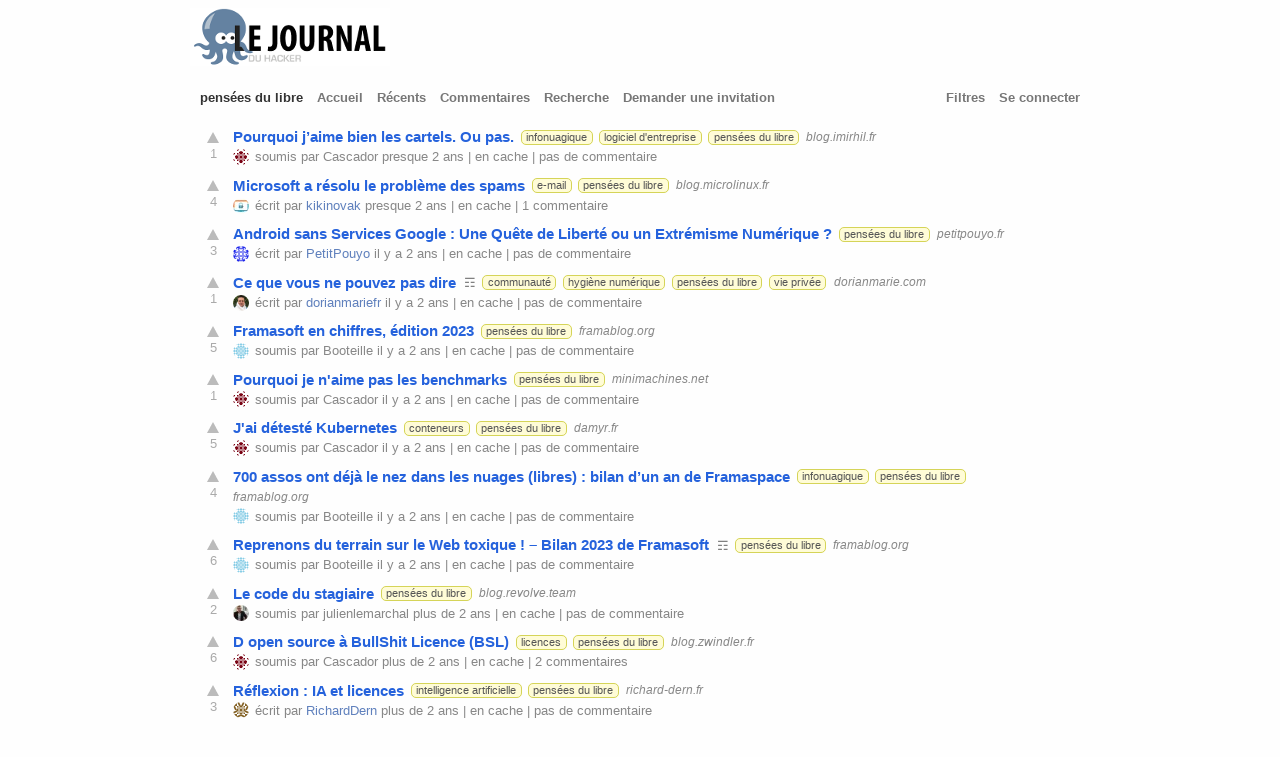

--- FILE ---
content_type: text/html; charset=utf-8
request_url: https://www.journalduhacker.net/t/pens%C3%A9es%20du%20libre/page/2
body_size: 52082
content:
<!DOCTYPE html>
<html>
<head>
  <meta http-equiv="content-type" content="text/html; charset=utf-8" />
  <meta http-equiv="X-UA-Compatible" content="IE=edge,chrome=1" />
  <link rel="icon" type="image/x-icon" href="/assets/jdh-ico-0cdadd4c78b7abde44f344de6ceae3eed4e6611948befe5259d940676380bff5.ico" />
  <link rel="apple-touch-icon" sizes="57x57" href="/apple-touch-icon.png" />
  <link rel="apple-touch-icon" sizes="114x114" href="/apple-touch-icon.png" />
  <link rel="apple-touch-icon" sizes="72x72" href="/apple-touch-icon-144.png" />
  <link rel="apple-touch-icon" sizes="144x144" href="/apple-touch-icon-144.png" />
  <meta name="viewport" content="width=device-width, initial-scale=1" />
  <meta name="referrer" content="always" />
  <meta name="theme-color" content="#AC130D" />

  <meta name="description" content="Actualités et discussions tagguées &#39;pensées du libre&#39; sur Journal du hacker. " />


  <link rel="shortcut icon" href="/favicon.ico" />

  <link rel="canonical" href="https://www.journalduhacker.net/t/pens%C3%A9es%20du%20libre/page/2" />
  <title>pensées du libre | Journal du hacker</title>
  <link rel="stylesheet" href="/assets/application-28d3fa049c2f7a257e4c75280548d41cc703f97ee9f935c3869c9c2969909953.css" media="all" />
  <meta name="csrf-param" content="authenticity_token" />
<meta name="csrf-token" content="WS3cJXJ8e05yAIodyaFYerWJU1CJR3YRlVst4J2oxrgQC3ThH23QL215_S_gf8Yk8Nz9KLR1p4YCUKk0mvcsCg" />
    <link rel="alternate" type="application/rss+xml"
      title="RSS 2.0 - Tagged pensées du libre ()" href="/t/pensées du libre.rss" />
  <script defer async src="https://tracker.hakanai.io/hakanai.min.js" data-site="f1f25a19-c906-45b6-b55a-676f1aa52343" data-link-tracking="true"></script>
</head>
<body>
  <div id="wrapper">
        <a href="/" title="Journal du hacker (Fréquentation actuelle : 1)"><img src="/assets/logo-journal-du-hacker-middle-30fead2c5e4f590223cb29dc68089331c63d9b71b1ffe540812f5a7f6cc6e492.png" /></a>
    <div id="header">
      <div id="headerleft">




          <span id="headertitle">
            <a href="https://www.journalduhacker.net/t/pens%C3%A9es%20du%20libre">pensées du libre</a>
          </span>

        <span class="headerlinks">
            <a href="/" >Accueil</a>
            <a href="/recent" >Récents</a>
            <a href="/comments" >Commentaires</a>
            <a href="/search" >Recherche</a>
            <a href="/invitations/request" >Demander une invitation</a>
        </span>
      </div>

      <div id="headerright">
        <span class="headerlinks">
        <a href="/filters" >Filtres</a>
          <a href="/login">Se connecter</a>
        </span>
      </div>

      <div class="clear"></div>
    </div>

    <div id="inside">

      
<ol class="stories list ">
  <li id="story_eqt498" data-shortid="eqt498"
class="story 





">
<div class="story_liner">
  <div class="voters">
      <a class="upvoter" href="/login"></a>
    <div class="score">1</div>
  </div>
  <div class="details">
    <span class="link">
        <a href="https://blog.imirhil.fr/2024/02/18/cartel.html">Pourquoi j’aime bien les cartels. Ou pas.</a>
    </span>
      <span class="tags">
          <a href="/t/infonuagique"
            class="tag tag_infonuagique"
            title="">infonuagique</a>
          <a href="/t/logiciel%20d&#39;entreprise"
            class="tag tag_logiciel d&#39;entreprise"
            title="">logiciel d&#39;entreprise</a>
          <a href="/t/pens%C3%A9es%20du%20libre"
            class="tag tag_pensées du libre"
            title="">pensées du libre</a>
      </span>
        <a class="domain" href="/search?q=domain:blog.imirhil.fr&amp;order=newest">blog.imirhil.fr</a>



    <div class="byline">
        <a href="/u/Cascador"><img srcset="https://secure.gravatar.com/avatar/f5f2184a53bedee9333c383892aed660?r=pg&amp;d=identicon&amp;s=16 1x, https://secure.gravatar.com/avatar/f5f2184a53bedee9333c383892aed660?r=pg&amp;d=identicon&amp;s=32 2x" class="avatar" alt="Cascador avatar" src="https://secure.gravatar.com/avatar/f5f2184a53bedee9333c383892aed660?r=pg&amp;d=identicon&amp;s=16" width="16" height="16" /></a>
          soumis par
        <a href="/u/Cascador" class="">Cascador</a>

        presque 2 ans

          |
          <a href="https://archive.is/https%3A%2F%2Fblog.imirhil.fr%2F2024%2F02%2F18%2Fcartel.html" rel="nofollow"
            target="_new">en cache</a>
          <span class="comments_label">
            |
            <a href="/s/eqt498/pourquoi_j_aime_bien_les_cartels_ou_pas">
              pas de commentaire
            </a>
          </span>

    </div>
  </div>
</div>
<div class="mobile_comments zero"
style="display: none;">
  <a href="/s/eqt498/pourquoi_j_aime_bien_les_cartels_ou_pas">0</a>
</div>
</li>
<li id="story_9zdgnx" data-shortid="9zdgnx"
class="story 





">
<div class="story_liner">
  <div class="voters">
      <a class="upvoter" href="/login"></a>
    <div class="score">4</div>
  </div>
  <div class="details">
    <span class="link">
        <a href="https://blog.microlinux.fr/microsoft-spams/">Microsoft a résolu le problème des spams</a>
    </span>
      <span class="tags">
          <a href="/t/e-mail"
            class="tag tag_e-mail"
            title="">e-mail</a>
          <a href="/t/pens%C3%A9es%20du%20libre"
            class="tag tag_pensées du libre"
            title="">pensées du libre</a>
      </span>
        <a class="domain" href="/search?q=domain:blog.microlinux.fr&amp;order=newest">blog.microlinux.fr</a>



    <div class="byline">
        <a href="/u/kikinovak"><img srcset="https://secure.gravatar.com/avatar/b0afa64520e650106059ce10f0a3a57a?r=pg&amp;d=identicon&amp;s=16 1x, https://secure.gravatar.com/avatar/b0afa64520e650106059ce10f0a3a57a?r=pg&amp;d=identicon&amp;s=32 2x" class="avatar" alt="kikinovak avatar" src="https://secure.gravatar.com/avatar/b0afa64520e650106059ce10f0a3a57a?r=pg&amp;d=identicon&amp;s=16" width="16" height="16" /></a>
          écrit par
        <a href="/u/kikinovak" class="user_is_author">kikinovak</a>

        presque 2 ans

          |
          <a href="https://archive.is/https%3A%2F%2Fblog.microlinux.fr%2Fmicrosoft-spams%2F" rel="nofollow"
            target="_new">en cache</a>
          <span class="comments_label">
            |
            <a href="/s/9zdgnx/microsoft_r_solu_le_probl_me_des_spams">
              1
                commentaire
            </a>
          </span>

    </div>
  </div>
</div>
<div class="mobile_comments "
style="display: none;">
  <a href="/s/9zdgnx/microsoft_r_solu_le_probl_me_des_spams">1</a>
</div>
</li>
<li id="story_ml8jst" data-shortid="ml8jst"
class="story 





">
<div class="story_liner">
  <div class="voters">
      <a class="upvoter" href="/login"></a>
    <div class="score">3</div>
  </div>
  <div class="details">
    <span class="link">
        <a href="https://petitpouyo.fr/android-sans-services-google-une-quete-de-liberte-ou-un-extremisme-numerique">Android sans Services Google : Une Quête de Liberté ou un Extrémisme Numérique ?</a>
    </span>
      <span class="tags">
          <a href="/t/pens%C3%A9es%20du%20libre"
            class="tag tag_pensées du libre"
            title="">pensées du libre</a>
      </span>
        <a class="domain" href="/search?q=domain:petitpouyo.fr&amp;order=newest">petitpouyo.fr</a>



    <div class="byline">
        <a href="/u/PetitPouyo"><img srcset="https://secure.gravatar.com/avatar/451f575ff94c0649cb9db043566468a1?r=pg&amp;d=identicon&amp;s=16 1x, https://secure.gravatar.com/avatar/451f575ff94c0649cb9db043566468a1?r=pg&amp;d=identicon&amp;s=32 2x" class="avatar" alt="PetitPouyo avatar" src="https://secure.gravatar.com/avatar/451f575ff94c0649cb9db043566468a1?r=pg&amp;d=identicon&amp;s=16" width="16" height="16" /></a>
          écrit par
        <a href="/u/PetitPouyo" class="user_is_author">PetitPouyo</a>

        il y a 2 ans

          |
          <a href="https://archive.is/https%3A%2F%2Fpetitpouyo.fr%2Fandroid-sans-services-google-une-quete-de-liberte-ou-un-extremisme-numerique" rel="nofollow"
            target="_new">en cache</a>
          <span class="comments_label">
            |
            <a href="/s/ml8jst/android_sans_services_google_une_qu_te_de">
              pas de commentaire
            </a>
          </span>

    </div>
  </div>
</div>
<div class="mobile_comments zero"
style="display: none;">
  <a href="/s/ml8jst/android_sans_services_google_une_qu_te_de">0</a>
</div>
</li>
<li id="story_xt9kim" data-shortid="xt9kim"
class="story 





">
<div class="story_liner">
  <div class="voters">
      <a class="upvoter" href="/login"></a>
    <div class="score">1</div>
  </div>
  <div class="details">
    <span class="link">
        <a href="https://dorianmarie.com/paulgraham/dire">Ce que vous ne pouvez pas dire</a>
    </span>
      <a class="description_present" title="Traduit de l&#39;anglais par Aurore Lucas et moi même, auteur original Paul Graham" href="/s/xt9kim/ce_que_vous_ne_pouvez_pas_dire">&#x2636;</a>
      <span class="tags">
          <a href="/t/communaut%C3%A9"
            class="tag tag_communauté"
            title="">communauté</a>
          <a href="/t/hygi%C3%A8ne%20num%C3%A9rique"
            class="tag tag_hygiène numérique"
            title="">hygiène numérique</a>
          <a href="/t/pens%C3%A9es%20du%20libre"
            class="tag tag_pensées du libre"
            title="">pensées du libre</a>
          <a href="/t/vie%20priv%C3%A9e"
            class="tag tag_vie privée"
            title="">vie privée</a>
      </span>
        <a class="domain" href="/search?q=domain:dorianmarie.com&amp;order=newest">dorianmarie.com</a>



    <div class="byline">
        <a href="/u/dorianmariefr"><img srcset="https://secure.gravatar.com/avatar/84527c2507e1f5a11ad858c2e4500803?r=pg&amp;d=identicon&amp;s=16 1x, https://secure.gravatar.com/avatar/84527c2507e1f5a11ad858c2e4500803?r=pg&amp;d=identicon&amp;s=32 2x" class="avatar" alt="dorianmariefr avatar" src="https://secure.gravatar.com/avatar/84527c2507e1f5a11ad858c2e4500803?r=pg&amp;d=identicon&amp;s=16" width="16" height="16" /></a>
          écrit par
        <a href="/u/dorianmariefr" class="user_is_author">dorianmariefr</a>

        il y a 2 ans

          |
          <a href="https://archive.is/https%3A%2F%2Fdorianmarie.com%2Fpaulgraham%2Fdire" rel="nofollow"
            target="_new">en cache</a>
          <span class="comments_label">
            |
            <a href="/s/xt9kim/ce_que_vous_ne_pouvez_pas_dire">
              pas de commentaire
            </a>
          </span>

    </div>
  </div>
</div>
<div class="mobile_comments zero"
style="display: none;">
  <a href="/s/xt9kim/ce_que_vous_ne_pouvez_pas_dire">0</a>
</div>
</li>
<li id="story_fn1ojx" data-shortid="fn1ojx"
class="story 





">
<div class="story_liner">
  <div class="voters">
      <a class="upvoter" href="/login"></a>
    <div class="score">5</div>
  </div>
  <div class="details">
    <span class="link">
        <a href="https://framablog.org/2023/12/28/framasoft-en-chiffres-edition-2023/">Framasoft en chiffres, édition 2023</a>
    </span>
      <span class="tags">
          <a href="/t/pens%C3%A9es%20du%20libre"
            class="tag tag_pensées du libre"
            title="">pensées du libre</a>
      </span>
        <a class="domain" href="/search?q=domain:framablog.org&amp;order=newest">framablog.org</a>



    <div class="byline">
        <a href="/u/Booteille"><img srcset="https://secure.gravatar.com/avatar/683b6fa620175b6ba9da3e1f388241e6?r=pg&amp;d=identicon&amp;s=16 1x, https://secure.gravatar.com/avatar/683b6fa620175b6ba9da3e1f388241e6?r=pg&amp;d=identicon&amp;s=32 2x" class="avatar" alt="Booteille avatar" src="https://secure.gravatar.com/avatar/683b6fa620175b6ba9da3e1f388241e6?r=pg&amp;d=identicon&amp;s=16" width="16" height="16" /></a>
          soumis par
        <a href="/u/Booteille" class="">Booteille</a>

        il y a 2 ans

          |
          <a href="https://archive.is/https%3A%2F%2Fframablog.org%2F2023%2F12%2F28%2Fframasoft-en-chiffres-edition-2023%2F" rel="nofollow"
            target="_new">en cache</a>
          <span class="comments_label">
            |
            <a href="/s/fn1ojx/framasoft_en_chiffres_dition_2023">
              pas de commentaire
            </a>
          </span>

    </div>
  </div>
</div>
<div class="mobile_comments zero"
style="display: none;">
  <a href="/s/fn1ojx/framasoft_en_chiffres_dition_2023">0</a>
</div>
</li>
<li id="story_cqtma5" data-shortid="cqtma5"
class="story 





">
<div class="story_liner">
  <div class="voters">
      <a class="upvoter" href="/login"></a>
    <div class="score">1</div>
  </div>
  <div class="details">
    <span class="link">
        <a href="https://www.minimachines.net/actu/pourquoi-je-naime-pas-les-benchmarks-122936">Pourquoi je n&#39;aime pas les benchmarks</a>
    </span>
      <span class="tags">
          <a href="/t/pens%C3%A9es%20du%20libre"
            class="tag tag_pensées du libre"
            title="">pensées du libre</a>
      </span>
        <a class="domain" href="/search?q=domain:minimachines.net&amp;order=newest">minimachines.net</a>



    <div class="byline">
        <a href="/u/Cascador"><img srcset="https://secure.gravatar.com/avatar/f5f2184a53bedee9333c383892aed660?r=pg&amp;d=identicon&amp;s=16 1x, https://secure.gravatar.com/avatar/f5f2184a53bedee9333c383892aed660?r=pg&amp;d=identicon&amp;s=32 2x" class="avatar" alt="Cascador avatar" src="https://secure.gravatar.com/avatar/f5f2184a53bedee9333c383892aed660?r=pg&amp;d=identicon&amp;s=16" width="16" height="16" /></a>
          soumis par
        <a href="/u/Cascador" class="">Cascador</a>

        il y a 2 ans

          |
          <a href="https://archive.is/https%3A%2F%2Fwww.minimachines.net%2Factu%2Fpourquoi-je-naime-pas-les-benchmarks-122936" rel="nofollow"
            target="_new">en cache</a>
          <span class="comments_label">
            |
            <a href="/s/cqtma5/pourquoi_je_naime_pas_les_benchmarks">
              pas de commentaire
            </a>
          </span>

    </div>
  </div>
</div>
<div class="mobile_comments zero"
style="display: none;">
  <a href="/s/cqtma5/pourquoi_je_naime_pas_les_benchmarks">0</a>
</div>
</li>
<li id="story_leni5x" data-shortid="leni5x"
class="story 





">
<div class="story_liner">
  <div class="voters">
      <a class="upvoter" href="/login"></a>
    <div class="score">5</div>
  </div>
  <div class="details">
    <span class="link">
        <a href="https://www.damyr.fr/posts/kubernetes-rex/">J&#39;ai détesté Kubernetes</a>
    </span>
      <span class="tags">
          <a href="/t/conteneurs"
            class="tag tag_conteneurs"
            title="">conteneurs</a>
          <a href="/t/pens%C3%A9es%20du%20libre"
            class="tag tag_pensées du libre"
            title="">pensées du libre</a>
      </span>
        <a class="domain" href="/search?q=domain:damyr.fr&amp;order=newest">damyr.fr</a>



    <div class="byline">
        <a href="/u/Cascador"><img srcset="https://secure.gravatar.com/avatar/f5f2184a53bedee9333c383892aed660?r=pg&amp;d=identicon&amp;s=16 1x, https://secure.gravatar.com/avatar/f5f2184a53bedee9333c383892aed660?r=pg&amp;d=identicon&amp;s=32 2x" class="avatar" alt="Cascador avatar" src="https://secure.gravatar.com/avatar/f5f2184a53bedee9333c383892aed660?r=pg&amp;d=identicon&amp;s=16" width="16" height="16" /></a>
          soumis par
        <a href="/u/Cascador" class="">Cascador</a>

        il y a 2 ans

          |
          <a href="https://archive.is/https%3A%2F%2Fwww.damyr.fr%2Fposts%2Fkubernetes-rex%2F" rel="nofollow"
            target="_new">en cache</a>
          <span class="comments_label">
            |
            <a href="/s/leni5x/jai_d_test_kubernetes">
              pas de commentaire
            </a>
          </span>

    </div>
  </div>
</div>
<div class="mobile_comments zero"
style="display: none;">
  <a href="/s/leni5x/jai_d_test_kubernetes">0</a>
</div>
</li>
<li id="story_iyj5wa" data-shortid="iyj5wa"
class="story 





">
<div class="story_liner">
  <div class="voters">
      <a class="upvoter" href="/login"></a>
    <div class="score">4</div>
  </div>
  <div class="details">
    <span class="link">
        <a href="https://framablog.org/2023/11/22/700-assos-ont-deja-le-nez-dans-les-nuages-libres-bilan-dun-an-de-framaspace/">700 assos ont déjà le nez dans les nuages (libres) : bilan d’un an de Framaspace</a>
    </span>
      <span class="tags">
          <a href="/t/infonuagique"
            class="tag tag_infonuagique"
            title="">infonuagique</a>
          <a href="/t/pens%C3%A9es%20du%20libre"
            class="tag tag_pensées du libre"
            title="">pensées du libre</a>
      </span>
        <a class="domain" href="/search?q=domain:framablog.org&amp;order=newest">framablog.org</a>



    <div class="byline">
        <a href="/u/Booteille"><img srcset="https://secure.gravatar.com/avatar/683b6fa620175b6ba9da3e1f388241e6?r=pg&amp;d=identicon&amp;s=16 1x, https://secure.gravatar.com/avatar/683b6fa620175b6ba9da3e1f388241e6?r=pg&amp;d=identicon&amp;s=32 2x" class="avatar" alt="Booteille avatar" src="https://secure.gravatar.com/avatar/683b6fa620175b6ba9da3e1f388241e6?r=pg&amp;d=identicon&amp;s=16" width="16" height="16" /></a>
          soumis par
        <a href="/u/Booteille" class="">Booteille</a>

        il y a 2 ans

          |
          <a href="https://archive.is/https%3A%2F%2Fframablog.org%2F2023%2F11%2F22%2F700-assos-ont-deja-le-nez-dans-les-nuages-libres-bilan-dun-an-de-framaspace%2F" rel="nofollow"
            target="_new">en cache</a>
          <span class="comments_label">
            |
            <a href="/s/iyj5wa/700_assos_ont_d_j_le_nez_dans_les_nuages">
              pas de commentaire
            </a>
          </span>

    </div>
  </div>
</div>
<div class="mobile_comments zero"
style="display: none;">
  <a href="/s/iyj5wa/700_assos_ont_d_j_le_nez_dans_les_nuages">0</a>
</div>
</li>
<li id="story_xtod4o" data-shortid="xtod4o"
class="story 





">
<div class="story_liner">
  <div class="voters">
      <a class="upvoter" href="/login"></a>
    <div class="score">6</div>
  </div>
  <div class="details">
    <span class="link">
        <a href="https://framablog.org/2023/11/14/reprenons-du-terrain-sur-le-web-toxique-bilan-2023-de-framasoft/">Reprenons du terrain sur le Web toxique ! – Bilan 2023 de Framasoft</a>
    </span>
      <a class="description_present" title="À Framasoft, on essaie de faire reculer le web toxique des GAFAM en multipliant les espaces de numérique convivial.

Découvrez toutes nos actions et comment nous soutenir : https://framablog.org/2023/11/14/reprenons-du-terrain-sur-le-web-toxique-bilan-2023-de-framasoft/

Notre feuille de route 2022-2025 « COllectivisons INternet / COnvivialisons INternet » est représentée par Coin-Coin, qui vous fait le bilan de cette première année de travail.

Aidez-le à faire reculer le Datavöre en p..." href="/s/xtod4o/reprenons_du_terrain_sur_le_web_toxique">&#x2636;</a>
      <span class="tags">
          <a href="/t/pens%C3%A9es%20du%20libre"
            class="tag tag_pensées du libre"
            title="">pensées du libre</a>
      </span>
        <a class="domain" href="/search?q=domain:framablog.org&amp;order=newest">framablog.org</a>



    <div class="byline">
        <a href="/u/Booteille"><img srcset="https://secure.gravatar.com/avatar/683b6fa620175b6ba9da3e1f388241e6?r=pg&amp;d=identicon&amp;s=16 1x, https://secure.gravatar.com/avatar/683b6fa620175b6ba9da3e1f388241e6?r=pg&amp;d=identicon&amp;s=32 2x" class="avatar" alt="Booteille avatar" src="https://secure.gravatar.com/avatar/683b6fa620175b6ba9da3e1f388241e6?r=pg&amp;d=identicon&amp;s=16" width="16" height="16" /></a>
          soumis par
        <a href="/u/Booteille" class="">Booteille</a>

        il y a 2 ans

          |
          <a href="https://archive.is/https%3A%2F%2Fframablog.org%2F2023%2F11%2F14%2Freprenons-du-terrain-sur-le-web-toxique-bilan-2023-de-framasoft%2F" rel="nofollow"
            target="_new">en cache</a>
          <span class="comments_label">
            |
            <a href="/s/xtod4o/reprenons_du_terrain_sur_le_web_toxique">
              pas de commentaire
            </a>
          </span>

    </div>
  </div>
</div>
<div class="mobile_comments zero"
style="display: none;">
  <a href="/s/xtod4o/reprenons_du_terrain_sur_le_web_toxique">0</a>
</div>
</li>
<li id="story_wfd8aq" data-shortid="wfd8aq"
class="story 





">
<div class="story_liner">
  <div class="voters">
      <a class="upvoter" href="/login"></a>
    <div class="score">2</div>
  </div>
  <div class="details">
    <span class="link">
        <a href="https://blog.revolve.team/2023/08/22/le-code-du-stagiaire/">Le code du stagiaire</a>
    </span>
      <span class="tags">
          <a href="/t/pens%C3%A9es%20du%20libre"
            class="tag tag_pensées du libre"
            title="">pensées du libre</a>
      </span>
        <a class="domain" href="/search?q=domain:blog.revolve.team&amp;order=newest">blog.revolve.team</a>



    <div class="byline">
        <a href="/u/julienlemarchal"><img srcset="https://secure.gravatar.com/avatar/da8bf3f4b7027ad9109fd7ca24a49a1c?r=pg&amp;d=identicon&amp;s=16 1x, https://secure.gravatar.com/avatar/da8bf3f4b7027ad9109fd7ca24a49a1c?r=pg&amp;d=identicon&amp;s=32 2x" class="avatar" alt="julienlemarchal avatar" src="https://secure.gravatar.com/avatar/da8bf3f4b7027ad9109fd7ca24a49a1c?r=pg&amp;d=identicon&amp;s=16" width="16" height="16" /></a>
          soumis par
        <a href="/u/julienlemarchal" class="">julienlemarchal</a>

        plus de 2 ans

          |
          <a href="https://archive.is/https%3A%2F%2Fblog.revolve.team%2F2023%2F08%2F22%2Fle-code-du-stagiaire%2F" rel="nofollow"
            target="_new">en cache</a>
          <span class="comments_label">
            |
            <a href="/s/wfd8aq/le_code_du_stagiaire">
              pas de commentaire
            </a>
          </span>

    </div>
  </div>
</div>
<div class="mobile_comments zero"
style="display: none;">
  <a href="/s/wfd8aq/le_code_du_stagiaire">0</a>
</div>
</li>
<li id="story_bpve0a" data-shortid="bpve0a"
class="story 





">
<div class="story_liner">
  <div class="voters">
      <a class="upvoter" href="/login"></a>
    <div class="score">6</div>
  </div>
  <div class="details">
    <span class="link">
        <a href="https://blog.zwindler.fr/2023/08/16/d-open-source-a-bullshit-licence-bsl/">D open source à BullShit Licence (BSL)</a>
    </span>
      <span class="tags">
          <a href="/t/licences"
            class="tag tag_licences"
            title="">licences</a>
          <a href="/t/pens%C3%A9es%20du%20libre"
            class="tag tag_pensées du libre"
            title="">pensées du libre</a>
      </span>
        <a class="domain" href="/search?q=domain:blog.zwindler.fr&amp;order=newest">blog.zwindler.fr</a>



    <div class="byline">
        <a href="/u/Cascador"><img srcset="https://secure.gravatar.com/avatar/f5f2184a53bedee9333c383892aed660?r=pg&amp;d=identicon&amp;s=16 1x, https://secure.gravatar.com/avatar/f5f2184a53bedee9333c383892aed660?r=pg&amp;d=identicon&amp;s=32 2x" class="avatar" alt="Cascador avatar" src="https://secure.gravatar.com/avatar/f5f2184a53bedee9333c383892aed660?r=pg&amp;d=identicon&amp;s=16" width="16" height="16" /></a>
          soumis par
        <a href="/u/Cascador" class="">Cascador</a>

        plus de 2 ans

          |
          <a href="https://archive.is/https%3A%2F%2Fblog.zwindler.fr%2F2023%2F08%2F16%2Fd-open-source-a-bullshit-licence-bsl%2F" rel="nofollow"
            target="_new">en cache</a>
          <span class="comments_label">
            |
            <a href="/s/bpve0a/d_open_source_bullshit_licence_bsl">
              2
                commentaires
            </a>
          </span>

    </div>
  </div>
</div>
<div class="mobile_comments "
style="display: none;">
  <a href="/s/bpve0a/d_open_source_bullshit_licence_bsl">2</a>
</div>
</li>
<li id="story_bdudtb" data-shortid="bdudtb"
class="story 





">
<div class="story_liner">
  <div class="voters">
      <a class="upvoter" href="/login"></a>
    <div class="score">3</div>
  </div>
  <div class="details">
    <span class="link">
        <a href="https://www.richard-dern.fr/blog/2023/08/16/reflexion-ia-et-licences/">Réflexion : IA et licences</a>
    </span>
      <span class="tags">
          <a href="/t/intelligence%20artificielle"
            class="tag tag_intelligence artificielle"
            title="">intelligence artificielle</a>
          <a href="/t/pens%C3%A9es%20du%20libre"
            class="tag tag_pensées du libre"
            title="">pensées du libre</a>
      </span>
        <a class="domain" href="/search?q=domain:richard-dern.fr&amp;order=newest">richard-dern.fr</a>



    <div class="byline">
        <a href="/u/RichardDern"><img srcset="https://secure.gravatar.com/avatar/fc11c6a69e86b64ff239ddeaefe03b6d?r=pg&amp;d=identicon&amp;s=16 1x, https://secure.gravatar.com/avatar/fc11c6a69e86b64ff239ddeaefe03b6d?r=pg&amp;d=identicon&amp;s=32 2x" class="avatar" alt="RichardDern avatar" src="https://secure.gravatar.com/avatar/fc11c6a69e86b64ff239ddeaefe03b6d?r=pg&amp;d=identicon&amp;s=16" width="16" height="16" /></a>
          écrit par
        <a href="/u/RichardDern" class="user_is_author">RichardDern</a>

        plus de 2 ans

          |
          <a href="https://archive.is/https%3A%2F%2Fwww.richard-dern.fr%2Fblog%2F2023%2F08%2F16%2Freflexion-ia-et-licences%2F" rel="nofollow"
            target="_new">en cache</a>
          <span class="comments_label">
            |
            <a href="/s/bdudtb/r_flexion_ia_et_licences">
              pas de commentaire
            </a>
          </span>

    </div>
  </div>
</div>
<div class="mobile_comments zero"
style="display: none;">
  <a href="/s/bdudtb/r_flexion_ia_et_licences">0</a>
</div>
</li>
<li id="story_xv1dnl" data-shortid="xv1dnl"
class="story 





">
<div class="story_liner">
  <div class="voters">
      <a class="upvoter" href="/login"></a>
    <div class="score">7</div>
  </div>
  <div class="details">
    <span class="link">
        <a href="https://www.richard-dern.fr/blog/2023/08/14/internet-c-etait-mieux-avant/">Internet, c&#39;était mieux avant</a>
    </span>
      <span class="tags">
          <a href="/t/pens%C3%A9es%20du%20libre"
            class="tag tag_pensées du libre"
            title="">pensées du libre</a>
          <a href="/t/web"
            class="tag tag_web"
            title="">web</a>
      </span>
        <a class="domain" href="/search?q=domain:richard-dern.fr&amp;order=newest">richard-dern.fr</a>



    <div class="byline">
        <a href="/u/RichardDern"><img srcset="https://secure.gravatar.com/avatar/fc11c6a69e86b64ff239ddeaefe03b6d?r=pg&amp;d=identicon&amp;s=16 1x, https://secure.gravatar.com/avatar/fc11c6a69e86b64ff239ddeaefe03b6d?r=pg&amp;d=identicon&amp;s=32 2x" class="avatar" alt="RichardDern avatar" src="https://secure.gravatar.com/avatar/fc11c6a69e86b64ff239ddeaefe03b6d?r=pg&amp;d=identicon&amp;s=16" width="16" height="16" /></a>
          écrit par
        <a href="/u/RichardDern" class="user_is_author">RichardDern</a>

        plus de 2 ans

          |
          <a href="https://archive.is/https%3A%2F%2Fwww.richard-dern.fr%2Fblog%2F2023%2F08%2F14%2Finternet-c-etait-mieux-avant%2F" rel="nofollow"
            target="_new">en cache</a>
          <span class="comments_label">
            |
            <a href="/s/xv1dnl/internet_c_tait_mieux_avant">
              pas de commentaire
            </a>
          </span>

    </div>
  </div>
</div>
<div class="mobile_comments zero"
style="display: none;">
  <a href="/s/xv1dnl/internet_c_tait_mieux_avant">0</a>
</div>
</li>
<li id="story_weubgb" data-shortid="weubgb"
class="story 





">
<div class="story_liner">
  <div class="voters">
      <a class="upvoter" href="/login"></a>
    <div class="score">2</div>
  </div>
  <div class="details">
    <span class="link">
        <a href="https://blog.microlinux.fr/lineageos-smartphone/">Libérer son smartphone avec LineageOS</a>
    </span>
      <span class="tags">
          <a href="/t/android"
            class="tag tag_android"
            title="">android</a>
          <a href="/t/pens%C3%A9es%20du%20libre"
            class="tag tag_pensées du libre"
            title="">pensées du libre</a>
          <a href="/t/smartphone"
            class="tag tag_smartphone"
            title="">smartphone</a>
      </span>
        <a class="domain" href="/search?q=domain:blog.microlinux.fr&amp;order=newest">blog.microlinux.fr</a>



    <div class="byline">
        <a href="/u/kikinovak"><img srcset="https://secure.gravatar.com/avatar/b0afa64520e650106059ce10f0a3a57a?r=pg&amp;d=identicon&amp;s=16 1x, https://secure.gravatar.com/avatar/b0afa64520e650106059ce10f0a3a57a?r=pg&amp;d=identicon&amp;s=32 2x" class="avatar" alt="kikinovak avatar" src="https://secure.gravatar.com/avatar/b0afa64520e650106059ce10f0a3a57a?r=pg&amp;d=identicon&amp;s=16" width="16" height="16" /></a>
          écrit par
        <a href="/u/kikinovak" class="user_is_author">kikinovak</a>

        plus de 2 ans

          |
          <a href="https://archive.is/https%3A%2F%2Fblog.microlinux.fr%2Flineageos-smartphone%2F" rel="nofollow"
            target="_new">en cache</a>
          <span class="comments_label">
            |
            <a href="/s/weubgb/lib_rer_son_smartphone_avec_lineageos">
              pas de commentaire
            </a>
          </span>

    </div>
  </div>
</div>
<div class="mobile_comments zero"
style="display: none;">
  <a href="/s/weubgb/lib_rer_son_smartphone_avec_lineageos">0</a>
</div>
</li>
<li id="story_nd2w4t" data-shortid="nd2w4t"
class="story 





">
<div class="story_liner">
  <div class="voters">
      <a class="upvoter" href="/login"></a>
    <div class="score">9</div>
  </div>
  <div class="details">
    <span class="link">
        <a href="https://grenoble.ninja/diviser-le-web">Diviser le Web</a>
    </span>
      <a class="description_present" title="Article original de Ploum (anglais) : https://ploum.net/2023-08-01-splitting-the-web.html" href="/s/nd2w4t/diviser_le_web">&#x2636;</a>
      <span class="tags">
          <a href="/t/pens%C3%A9es%20du%20libre"
            class="tag tag_pensées du libre"
            title="">pensées du libre</a>
          <a href="/t/vie%20priv%C3%A9e"
            class="tag tag_vie privée"
            title="">vie privée</a>
          <a href="/t/web"
            class="tag tag_web"
            title="">web</a>
      </span>
        <a class="domain" href="/search?q=domain:grenoble.ninja&amp;order=newest">grenoble.ninja</a>



    <div class="byline">
        <a href="/u/nikoteen"><img srcset="https://secure.gravatar.com/avatar/84664ecde7ccdcfa3fd8299b00cb4a9a?r=pg&amp;d=identicon&amp;s=16 1x, https://secure.gravatar.com/avatar/84664ecde7ccdcfa3fd8299b00cb4a9a?r=pg&amp;d=identicon&amp;s=32 2x" class="avatar" alt="nikoteen avatar" src="https://secure.gravatar.com/avatar/84664ecde7ccdcfa3fd8299b00cb4a9a?r=pg&amp;d=identicon&amp;s=16" width="16" height="16" /></a>
          écrit par
        <a href="/u/nikoteen" class="user_is_author">nikoteen</a>

        plus de 2 ans

          |
          <a href="https://archive.is/https%3A%2F%2Fgrenoble.ninja%2Fdiviser-le-web" rel="nofollow"
            target="_new">en cache</a>
          <span class="comments_label">
            |
            <a href="/s/nd2w4t/diviser_le_web">
              pas de commentaire
            </a>
          </span>

    </div>
  </div>
</div>
<div class="mobile_comments zero"
style="display: none;">
  <a href="/s/nd2w4t/diviser_le_web">0</a>
</div>
</li>
<li id="story_6udrom" data-shortid="6udrom"
class="story 





">
<div class="story_liner">
  <div class="voters">
      <a class="upvoter" href="/login"></a>
    <div class="score">5</div>
  </div>
  <div class="details">
    <span class="link">
        <a href="https://grenoble.ninja/universites-de-tous-les-pays-rejoignez-le-fediverse">Universités de tous les pays, rejoignez le Fediverse !</a>
    </span>
      <span class="tags">
          <a href="/t/fediverse"
            class="tag tag_fediverse"
            title="">fediverse</a>
          <a href="/t/pens%C3%A9es%20du%20libre"
            class="tag tag_pensées du libre"
            title="">pensées du libre</a>
      </span>
        <a class="domain" href="/search?q=domain:grenoble.ninja&amp;order=newest">grenoble.ninja</a>



    <div class="byline">
        <a href="/u/nikoteen"><img srcset="https://secure.gravatar.com/avatar/84664ecde7ccdcfa3fd8299b00cb4a9a?r=pg&amp;d=identicon&amp;s=16 1x, https://secure.gravatar.com/avatar/84664ecde7ccdcfa3fd8299b00cb4a9a?r=pg&amp;d=identicon&amp;s=32 2x" class="avatar" alt="nikoteen avatar" src="https://secure.gravatar.com/avatar/84664ecde7ccdcfa3fd8299b00cb4a9a?r=pg&amp;d=identicon&amp;s=16" width="16" height="16" /></a>
          écrit par
        <a href="/u/nikoteen" class="user_is_author">nikoteen</a>

        plus de 2 ans

          |
          <a href="https://archive.is/https%3A%2F%2Fgrenoble.ninja%2Funiversites-de-tous-les-pays-rejoignez-le-fediverse" rel="nofollow"
            target="_new">en cache</a>
          <span class="comments_label">
            |
            <a href="/s/6udrom/universit_s_de_tous_les_pays_rejoignez_le">
              pas de commentaire
            </a>
          </span>

    </div>
  </div>
</div>
<div class="mobile_comments zero"
style="display: none;">
  <a href="/s/6udrom/universit_s_de_tous_les_pays_rejoignez_le">0</a>
</div>
</li>
<li id="story_deuhv0" data-shortid="deuhv0"
class="story 





">
<div class="story_liner">
  <div class="voters">
      <a class="upvoter" href="/login"></a>
    <div class="score">5</div>
  </div>
  <div class="details">
    <span class="link">
        <a href="https://blog.microlinux.fr/red-hat-clones/">Red Hat et la guerre des clones</a>
    </span>
      <span class="tags">
          <a href="/t/licences"
            class="tag tag_licences"
            title="">licences</a>
          <a href="/t/pens%C3%A9es%20du%20libre"
            class="tag tag_pensées du libre"
            title="">pensées du libre</a>
          <a href="/t/redhat"
            class="tag tag_redhat"
            title="">redhat</a>
      </span>
        <a class="domain" href="/search?q=domain:blog.microlinux.fr&amp;order=newest">blog.microlinux.fr</a>



    <div class="byline">
        <a href="/u/kikinovak"><img srcset="https://secure.gravatar.com/avatar/b0afa64520e650106059ce10f0a3a57a?r=pg&amp;d=identicon&amp;s=16 1x, https://secure.gravatar.com/avatar/b0afa64520e650106059ce10f0a3a57a?r=pg&amp;d=identicon&amp;s=32 2x" class="avatar" alt="kikinovak avatar" src="https://secure.gravatar.com/avatar/b0afa64520e650106059ce10f0a3a57a?r=pg&amp;d=identicon&amp;s=16" width="16" height="16" /></a>
          écrit par
        <a href="/u/kikinovak" class="user_is_author">kikinovak</a>

        plus de 2 ans

          |
          <a href="https://archive.is/https%3A%2F%2Fblog.microlinux.fr%2Fred-hat-clones%2F" rel="nofollow"
            target="_new">en cache</a>
          <span class="comments_label">
            |
            <a href="/s/deuhv0/red_hat_et_la_guerre_des_clones">
              pas de commentaire
            </a>
          </span>

    </div>
  </div>
</div>
<div class="mobile_comments zero"
style="display: none;">
  <a href="/s/deuhv0/red_hat_et_la_guerre_des_clones">0</a>
</div>
</li>
<li id="story_paq6gl" data-shortid="paq6gl"
class="story 





">
<div class="story_liner">
  <div class="voters">
      <a class="upvoter" href="/login"></a>
    <div class="score">5</div>
  </div>
  <div class="details">
    <span class="link">
        <a href="https://www.richard-dern.fr/blog/2023/06/21/migration-de-pi-hole-vers-adguard-home-et-digression/">Migration de pi-hole vers AdGuard Home et digression</a>
    </span>
      <span class="tags">
          <a href="/t/pens%C3%A9es%20du%20libre"
            class="tag tag_pensées du libre"
            title="">pensées du libre</a>
          <a href="/t/web"
            class="tag tag_web"
            title="">web</a>
      </span>
        <a class="domain" href="/search?q=domain:richard-dern.fr&amp;order=newest">richard-dern.fr</a>



    <div class="byline">
        <a href="/u/RichardDern"><img srcset="https://secure.gravatar.com/avatar/fc11c6a69e86b64ff239ddeaefe03b6d?r=pg&amp;d=identicon&amp;s=16 1x, https://secure.gravatar.com/avatar/fc11c6a69e86b64ff239ddeaefe03b6d?r=pg&amp;d=identicon&amp;s=32 2x" class="avatar" alt="RichardDern avatar" src="https://secure.gravatar.com/avatar/fc11c6a69e86b64ff239ddeaefe03b6d?r=pg&amp;d=identicon&amp;s=16" width="16" height="16" /></a>
          écrit par
        <a href="/u/RichardDern" class="user_is_author">RichardDern</a>

        plus de 2 ans

          |
          <a href="https://archive.is/https%3A%2F%2Fwww.richard-dern.fr%2Fblog%2F2023%2F06%2F21%2Fmigration-de-pi-hole-vers-adguard-home-et-digression%2F" rel="nofollow"
            target="_new">en cache</a>
          <span class="comments_label">
            |
            <a href="/s/paq6gl/migration_de_pi_hole_vers_adguard_home_et">
              12
                commentaires
            </a>
          </span>

    </div>
  </div>
</div>
<div class="mobile_comments "
style="display: none;">
  <a href="/s/paq6gl/migration_de_pi_hole_vers_adguard_home_et">12</a>
</div>
</li>
<li id="story_m7vqr9" data-shortid="m7vqr9"
class="story 





">
<div class="story_liner">
  <div class="voters">
      <a class="upvoter" href="/login"></a>
    <div class="score">2</div>
  </div>
  <div class="details">
    <span class="link">
        <a href="https://cpu.dascritch.net/post/2023/04/27/Ex0203-Aux-origines-du-web">CPU Ex0203 Aux origines du web</a>
    </span>
      <a class="description_present" title="**Dans cette *release* de CPU, dans [la série *Webmasters*](https://cpu.dascritch.net/serie/Webmasters) :** L&#39;hypertexte avant les réseaux, un collisionneur à particules, l&#39;ouverture des Jeux Olympiques et le premier navigateur web. 

Cette *release* est l&#39;adaptation d&#39;une petite partie d&#39;une conférence que votre serviteur a fait à [Paris Web](https://www.paris-web.fr/2022/conferences/url-reprenons-les-bases.php) et au [Capitole du Libre](https://cfp.capitoledulibre.org/cdl-2022/talk/AQBUPX..." href="/s/m7vqr9/cpu_ex0203_aux_origines_du_web">&#x2636;</a>
      <span class="tags">
          <a href="/t/pens%C3%A9es%20du%20libre"
            class="tag tag_pensées du libre"
            title="">pensées du libre</a>
          <a href="/t/podcast"
            class="tag tag_podcast"
            title="">podcast</a>
          <a href="/t/web"
            class="tag tag_web"
            title="">web</a>
      </span>
        <a class="domain" href="/search?q=domain:cpu.dascritch.net&amp;order=newest">cpu.dascritch.net</a>



    <div class="byline">
        <a href="/u/DaScritch"><img srcset="https://secure.gravatar.com/avatar/769dd9189910bd53a70218579ef5ab72?r=pg&amp;d=identicon&amp;s=16 1x, https://secure.gravatar.com/avatar/769dd9189910bd53a70218579ef5ab72?r=pg&amp;d=identicon&amp;s=32 2x" class="avatar" alt="DaScritch avatar" src="https://secure.gravatar.com/avatar/769dd9189910bd53a70218579ef5ab72?r=pg&amp;d=identicon&amp;s=16" width="16" height="16" /></a>
          écrit par
        <a href="/u/DaScritch" class="user_is_author">DaScritch</a>

        plus de 2 ans

          |
          <a href="https://archive.is/https%3A%2F%2Fcpu.dascritch.net%2Fpost%2F2023%2F04%2F27%2FEx0203-Aux-origines-du-web" rel="nofollow"
            target="_new">en cache</a>
          <span class="comments_label">
            |
            <a href="/s/m7vqr9/cpu_ex0203_aux_origines_du_web">
              pas de commentaire
            </a>
          </span>

    </div>
  </div>
</div>
<div class="mobile_comments zero"
style="display: none;">
  <a href="/s/m7vqr9/cpu_ex0203_aux_origines_du_web">0</a>
</div>
</li>
<li id="story_4equjg" data-shortid="4equjg"
class="story 





">
<div class="story_liner">
  <div class="voters">
      <a class="upvoter" href="/login"></a>
    <div class="score">4</div>
  </div>
  <div class="details">
    <span class="link">
        <a href="https://blog.whaller.com/2023/04/18/la-technologie-est-elle-neutre/">La technologie est-elle neutre ?</a>
    </span>
      <span class="tags">
          <a href="/t/pens%C3%A9es%20du%20libre"
            class="tag tag_pensées du libre"
            title="">pensées du libre</a>
      </span>
        <a class="domain" href="/search?q=domain:blog.whaller.com&amp;order=newest">blog.whaller.com</a>



    <div class="byline">
        <a href="/u/TheBidouilleur"><img srcset="https://secure.gravatar.com/avatar/56cc427123e1a0647e99fb81cd79d8e0?r=pg&amp;d=identicon&amp;s=16 1x, https://secure.gravatar.com/avatar/56cc427123e1a0647e99fb81cd79d8e0?r=pg&amp;d=identicon&amp;s=32 2x" class="avatar" alt="TheBidouilleur avatar" src="https://secure.gravatar.com/avatar/56cc427123e1a0647e99fb81cd79d8e0?r=pg&amp;d=identicon&amp;s=16" width="16" height="16" /></a>
          soumis par
        <a href="/u/TheBidouilleur" class="">TheBidouilleur</a>

        plus de 2 ans

          |
          <a href="https://archive.is/https%3A%2F%2Fblog.whaller.com%2F2023%2F04%2F18%2Fla-technologie-est-elle-neutre%2F" rel="nofollow"
            target="_new">en cache</a>
          <span class="comments_label">
            |
            <a href="/s/4equjg/la_technologie_est_elle_neutre">
              pas de commentaire
            </a>
          </span>

    </div>
  </div>
</div>
<div class="mobile_comments zero"
style="display: none;">
  <a href="/s/4equjg/la_technologie_est_elle_neutre">0</a>
</div>
</li>
<li id="story_wxypol" data-shortid="wxypol"
class="story 





">
<div class="story_liner">
  <div class="voters">
      <a class="upvoter" href="/login"></a>
    <div class="score">2</div>
  </div>
  <div class="details">
    <span class="link">
        <a href="https://blog.picasoft.net/~/Picablog/La%20maintenance%20informatique%20:%20une%20pratique%20militante/">La maintenance informatique : une pratique militante</a>
    </span>
      <span class="tags">
          <a href="/t/pens%C3%A9es%20du%20libre"
            class="tag tag_pensées du libre"
            title="">pensées du libre</a>
      </span>
        <a class="domain" href="/search?q=domain:blog.picasoft.net&amp;order=newest">blog.picasoft.net</a>



    <div class="byline">
        <a href="/u/TheBidouilleur"><img srcset="https://secure.gravatar.com/avatar/56cc427123e1a0647e99fb81cd79d8e0?r=pg&amp;d=identicon&amp;s=16 1x, https://secure.gravatar.com/avatar/56cc427123e1a0647e99fb81cd79d8e0?r=pg&amp;d=identicon&amp;s=32 2x" class="avatar" alt="TheBidouilleur avatar" src="https://secure.gravatar.com/avatar/56cc427123e1a0647e99fb81cd79d8e0?r=pg&amp;d=identicon&amp;s=16" width="16" height="16" /></a>
          soumis par
        <a href="/u/TheBidouilleur" class="">TheBidouilleur</a>

        plus de 2 ans

          |
          <a href="https://archive.is/https%3A%2F%2Fblog.picasoft.net%2F~%2FPicablog%2FLa%2520maintenance%2520informatique%2520%3A%2520une%2520pratique%2520militante%2F" rel="nofollow"
            target="_new">en cache</a>
          <span class="comments_label">
            |
            <a href="/s/wxypol/la_maintenance_informatique_une">
              pas de commentaire
            </a>
          </span>

    </div>
  </div>
</div>
<div class="mobile_comments zero"
style="display: none;">
  <a href="/s/wxypol/la_maintenance_informatique_une">0</a>
</div>
</li>
<li id="story_s11ajh" data-shortid="s11ajh"
class="story 





">
<div class="story_liner">
  <div class="voters">
      <a class="upvoter" href="/login"></a>
    <div class="score">3</div>
  </div>
  <div class="details">
    <span class="link">
        <a href="https://darkblog.lhoir.me/2023-04-19-hello-world-fr.html">Hello, World! Mon blog est (enfin) en ligne</a>
    </span>
      <span class="tags">
          <a href="/t/pens%C3%A9es%20du%20libre"
            class="tag tag_pensées du libre"
            title="">pensées du libre</a>
          <a href="/t/web"
            class="tag tag_web"
            title="">web</a>
      </span>
        <a class="domain" href="/search?q=domain:darkblog.lhoir.me&amp;order=newest">darkblog.lhoir.me</a>



    <div class="byline">
        <a href="/u/FLOZz"><img srcset="https://secure.gravatar.com/avatar/f3c38f65e837618016f7f4f4cd5e7c7c?r=pg&amp;d=identicon&amp;s=16 1x, https://secure.gravatar.com/avatar/f3c38f65e837618016f7f4f4cd5e7c7c?r=pg&amp;d=identicon&amp;s=32 2x" class="avatar" alt="FLOZz avatar" src="https://secure.gravatar.com/avatar/f3c38f65e837618016f7f4f4cd5e7c7c?r=pg&amp;d=identicon&amp;s=16" width="16" height="16" /></a>
          soumis par
        <a href="/u/FLOZz" class="">FLOZz</a>

        plus de 2 ans

          |
          <a href="https://archive.is/https%3A%2F%2Fdarkblog.lhoir.me%2F2023-04-19-hello-world-fr.html" rel="nofollow"
            target="_new">en cache</a>
          <span class="comments_label">
            |
            <a href="/s/s11ajh/hello_world_mon_blog_est_enfin_en_ligne">
              pas de commentaire
            </a>
          </span>

    </div>
  </div>
</div>
<div class="mobile_comments zero"
style="display: none;">
  <a href="/s/s11ajh/hello_world_mon_blog_est_enfin_en_ligne">0</a>
</div>
</li>
<li id="story_qexepx" data-shortid="qexepx"
class="story 





">
<div class="story_liner">
  <div class="voters">
      <a class="upvoter" href="/login"></a>
    <div class="score">3</div>
  </div>
  <div class="details">
    <span class="link">
        <a href="https://framablog.org/2023/04/17/publier-le-code-source-ne-suffit-pas/">Publier le code source ne suffit pas…</a>
    </span>
      <span class="tags">
          <a href="/t/pens%C3%A9es%20du%20libre"
            class="tag tag_pensées du libre"
            title="">pensées du libre</a>
      </span>
        <a class="domain" href="/search?q=domain:framablog.org&amp;order=newest">framablog.org</a>



    <div class="byline">
        <a href="/u/TheBidouilleur"><img srcset="https://secure.gravatar.com/avatar/56cc427123e1a0647e99fb81cd79d8e0?r=pg&amp;d=identicon&amp;s=16 1x, https://secure.gravatar.com/avatar/56cc427123e1a0647e99fb81cd79d8e0?r=pg&amp;d=identicon&amp;s=32 2x" class="avatar" alt="TheBidouilleur avatar" src="https://secure.gravatar.com/avatar/56cc427123e1a0647e99fb81cd79d8e0?r=pg&amp;d=identicon&amp;s=16" width="16" height="16" /></a>
          soumis par
        <a href="/u/TheBidouilleur" class="">TheBidouilleur</a>

        presque 3 ans

          |
          <a href="https://archive.is/https%3A%2F%2Fframablog.org%2F2023%2F04%2F17%2Fpublier-le-code-source-ne-suffit-pas%2F" rel="nofollow"
            target="_new">en cache</a>
          <span class="comments_label">
            |
            <a href="/s/qexepx/publier_le_code_source_ne_suffit_pas">
              pas de commentaire
            </a>
          </span>

    </div>
  </div>
</div>
<div class="mobile_comments zero"
style="display: none;">
  <a href="/s/qexepx/publier_le_code_source_ne_suffit_pas">0</a>
</div>
</li>
<li id="story_6s4jfs" data-shortid="6s4jfs"
class="story 





">
<div class="story_liner">
  <div class="voters">
      <a class="upvoter" href="/login"></a>
    <div class="score">11</div>
  </div>
  <div class="details">
    <span class="link">
        <a href="https://blog.flozz.fr/2023/04/12/decollage-ce-blog-vient-detre-propulse-dans-le-geminispace/">Décollage : ce blog vient d&#39;être propulsé dans le Geminispace !</a>
    </span>
      <a class="description_present" title="Présentation du projet Gemini (non, pas celui de la NASA ;))" href="/s/6s4jfs/d_collage_ce_blog_vient_d_tre_propuls_dans">&#x2636;</a>
      <span class="tags">
          <a href="/t/pens%C3%A9es%20du%20libre"
            class="tag tag_pensées du libre"
            title="">pensées du libre</a>
          <a href="/t/web"
            class="tag tag_web"
            title="">web</a>
      </span>
        <a class="domain" href="/search?q=domain:blog.flozz.fr&amp;order=newest">blog.flozz.fr</a>



    <div class="byline">
        <a href="/u/FLOZz"><img srcset="https://secure.gravatar.com/avatar/f3c38f65e837618016f7f4f4cd5e7c7c?r=pg&amp;d=identicon&amp;s=16 1x, https://secure.gravatar.com/avatar/f3c38f65e837618016f7f4f4cd5e7c7c?r=pg&amp;d=identicon&amp;s=32 2x" class="avatar" alt="FLOZz avatar" src="https://secure.gravatar.com/avatar/f3c38f65e837618016f7f4f4cd5e7c7c?r=pg&amp;d=identicon&amp;s=16" width="16" height="16" /></a>
          écrit par
        <a href="/u/FLOZz" class="user_is_author">FLOZz</a>

        presque 3 ans

          |
          <a href="https://archive.is/https%3A%2F%2Fblog.flozz.fr%2F2023%2F04%2F12%2Fdecollage-ce-blog-vient-detre-propulse-dans-le-geminispace%2F" rel="nofollow"
            target="_new">en cache</a>
          <span class="comments_label">
            |
            <a href="/s/6s4jfs/d_collage_ce_blog_vient_d_tre_propuls_dans">
              1
                commentaire
            </a>
          </span>

    </div>
  </div>
</div>
<div class="mobile_comments "
style="display: none;">
  <a href="/s/6s4jfs/d_collage_ce_blog_vient_d_tre_propuls_dans">1</a>
</div>
</li>
<li id="story_a1qx3w" data-shortid="a1qx3w"
class="story 





">
<div class="story_liner">
  <div class="voters">
      <a class="upvoter" href="/login"></a>
    <div class="score">6</div>
  </div>
  <div class="details">
    <span class="link">
        <a href="https://blog.microlinux.fr/marmite/">C’est dans les vieilles marmites qu’on fait les meilleures soupes</a>
    </span>
      <span class="tags">
          <a href="/t/mat%C3%A9riel"
            class="tag tag_matériel"
            title="">matériel</a>
          <a href="/t/pens%C3%A9es%20du%20libre"
            class="tag tag_pensées du libre"
            title="">pensées du libre</a>
      </span>
        <a class="domain" href="/search?q=domain:blog.microlinux.fr&amp;order=newest">blog.microlinux.fr</a>



    <div class="byline">
        <a href="/u/kikinovak"><img srcset="https://secure.gravatar.com/avatar/b0afa64520e650106059ce10f0a3a57a?r=pg&amp;d=identicon&amp;s=16 1x, https://secure.gravatar.com/avatar/b0afa64520e650106059ce10f0a3a57a?r=pg&amp;d=identicon&amp;s=32 2x" class="avatar" alt="kikinovak avatar" src="https://secure.gravatar.com/avatar/b0afa64520e650106059ce10f0a3a57a?r=pg&amp;d=identicon&amp;s=16" width="16" height="16" /></a>
          écrit par
        <a href="/u/kikinovak" class="user_is_author">kikinovak</a>

        presque 3 ans

          |
          <a href="https://archive.is/https%3A%2F%2Fblog.microlinux.fr%2Fmarmite%2F" rel="nofollow"
            target="_new">en cache</a>
          <span class="comments_label">
            |
            <a href="/s/a1qx3w/c_est_dans_les_vieilles_marmites_qu_on_fait">
              pas de commentaire
            </a>
          </span>

    </div>
  </div>
</div>
<div class="mobile_comments zero"
style="display: none;">
  <a href="/s/a1qx3w/c_est_dans_les_vieilles_marmites_qu_on_fait">0</a>
</div>
</li>

</ol>

<div class="morelink">
    <a href="https://www.journalduhacker.net/t/pens%C3%A9es%20du%20libre/">&lt;&lt; Page
      1</a>

      |
    <a href="https://www.journalduhacker.net/t/pens%C3%A9es%20du%20libre/page/3">Page 3 &gt;&gt;</a>
</div>


      <div id="footer">
          <a href="/moderations">Journal de modération</a>
            <a href="/hats">Chapeaux</a>
          <a href="/privacy">Confidentialité</a>
          <a href="/about">À propos</a>
          <a href="https://blog.journalduhacker.net">Blog</a>
          <a href="https://diaspora-fr.org/people/2869e360d32501396cf10ade3d3189c4">Diaspora*</a>
          <a href="https://framapiaf.org/@journalduhacker">Mastodon</a>
      </div>
      <div class="clear"></div>
    </div>
  </div>
</body>
</html>


--- FILE ---
content_type: text/css; charset=utf-8
request_url: https://www.journalduhacker.net/assets/application-28d3fa049c2f7a257e4c75280548d41cc703f97ee9f935c3869c9c2969909953.css
body_size: 44708
content:
/*
Version: @@ver@@ Timestamp: @@timestamp@@
*/
.select2-container {
    position: relative;
    display: inline-block;
    /* inline-block for ie7 */
    zoom: 1;
    *display: inline;

}

.select2-container,
.select2-drop,
.select2-search,
.select2-container .select2-search input{
  /* 
    Force border-box so that % widths fit the parent
    container without overlap because of margin/padding.
    
    More Info : http://www.quirksmode.org/css/box.html
  */
  -moz-box-sizing: border-box;    /* firefox */
  -ms-box-sizing: border-box;     /* ie */
  -webkit-box-sizing: border-box; /* webkit */
  -khtml-box-sizing: border-box;  /* konqueror */
  box-sizing: border-box;         /* css3 */
}

.select2-container .select2-choice {
    background-color: #fff;
    background-image: -webkit-gradient(linear, left bottom, left top, color-stop(0, #eeeeee), color-stop(0.5, white));
    background-image: -webkit-linear-gradient(center bottom, #eeeeee 0%, white 50%);
    background-image: -moz-linear-gradient(center bottom, #eeeeee 0%, white 50%);
    background-image: -o-linear-gradient(bottom, #eeeeee 0%, #ffffff 50%);
    background-image: -ms-linear-gradient(top, #eeeeee 0%, #ffffff 50%);
    filter: progid:DXImageTransform.Microsoft.gradient(startColorstr = '#eeeeee', endColorstr = '#ffffff', GradientType = 0);
    background-image: linear-gradient(top, #eeeeee 0%, #ffffff 50%);
    -webkit-border-radius: 4px;
    -moz-border-radius: 4px;
    border-radius: 4px;
    -moz-background-clip: padding;
    -webkit-background-clip: padding-box;
    background-clip: padding-box;
    border: 1px solid #aaa;
    display: block;
    overflow: hidden;
    white-space: nowrap;
    position: relative;
    height: 26px;
    line-height: 26px;
    padding: 0 0 0 8px;
    color: #444;
    text-decoration: none;
}

.select2-container .select2-choice span {
    margin-right: 26px;
    display: block;
    overflow: hidden;
    white-space: nowrap;
    -o-text-overflow: ellipsis;
    -ms-text-overflow: ellipsis;
    text-overflow: ellipsis;
}

.select2-container .select2-choice abbr {
  display: block;
  position: absolute;
  right: 26px;
  top: 8px;
  width: 12px;
  height: 12px;
  font-size: 1px;
  background: url(/assets/select2-17808dbffcc0f555ca80bad728ee43f2ee3f8d86c74b768c0efa2c375e94b702.png) right top no-repeat;
  cursor: pointer;
  text-decoration: none;
  border:0;
  outline: 0;
}
.select2-container .select2-choice abbr:hover {
  background-position: right -11px;
  cursor: pointer;
}

.select2-container .select2-drop {
    background: #fff;
    border: 1px solid #aaa;
    border-top: 0;
    position: absolute;
    top: 100%;
    -webkit-box-shadow: 0 4px 5px rgba(0, 0, 0, .15);
    -moz-box-shadow: 0 4px 5px rgba(0, 0, 0, .15);
    -o-box-shadow: 0 4px 5px rgba(0, 0, 0, .15);
    box-shadow: 0 4px 5px rgba(0, 0, 0, .15);
    z-index: 999;
    width:100%;
    margin-top:-1px;

  -webkit-border-radius: 0 0 4px 4px;
  -moz-border-radius: 0 0 4px 4px;
  border-radius: 0 0 4px 4px;
}

.select2-container .select2-choice div {
    -webkit-border-radius: 0 4px 4px 0;
    -moz-border-radius: 0 4px 4px 0;
    border-radius: 0 4px 4px 0;
    -moz-background-clip: padding;
    -webkit-background-clip: padding-box;
    background-clip: padding-box;
    background: #ccc;
    background-image: -webkit-gradient(linear, left bottom, left top, color-stop(0, #ccc), color-stop(0.6, #eee));
    background-image: -webkit-linear-gradient(center bottom, #ccc 0%, #eee 60%);
    background-image: -moz-linear-gradient(center bottom, #ccc 0%, #eee 60%);
    background-image: -o-linear-gradient(bottom, #ccc 0%, #eee 60%);
    background-image: -ms-linear-gradient(top, #cccccc 0%, #eeeeee 60%);
    filter: progid:DXImageTransform.Microsoft.gradient(startColorstr = '#cccccc', endColorstr = '#eeeeee', GradientType = 0);
    background-image: linear-gradient(top, #cccccc 0%, #eeeeee 60%);
    border-left: 1px solid #aaa;
    position: absolute;
    right: 0;
    top: 0;
    display: block;
    height: 100%;
    width: 18px;
}

.select2-container .select2-choice div b {
    background: url(/assets/select2-17808dbffcc0f555ca80bad728ee43f2ee3f8d86c74b768c0efa2c375e94b702.png) no-repeat 0 1px;
    display: block;
    width: 100%;
    height: 100%;
}

.select2-container .select2-search {
  display: inline-block;
    white-space: nowrap;
    z-index: 1010;
  min-height: 26px;
  width: 100%;
  margin: 0;
  padding-left: 4px;
  padding-right: 4px;
}

.select2-container .select2-search-hidden {
  display: block;
  position: absolute;
  left: -10000px;
}

.select2-container .select2-search input {
    background: #fff url(/assets/select2-17808dbffcc0f555ca80bad728ee43f2ee3f8d86c74b768c0efa2c375e94b702.png) no-repeat 100% -22px;
    background: url(/assets/select2-17808dbffcc0f555ca80bad728ee43f2ee3f8d86c74b768c0efa2c375e94b702.png) no-repeat 100% -22px, -webkit-gradient(linear, left bottom, left top, color-stop(0.85, white), color-stop(0.99, #eeeeee));
    background: url(/assets/select2-17808dbffcc0f555ca80bad728ee43f2ee3f8d86c74b768c0efa2c375e94b702.png) no-repeat 100% -22px, -webkit-linear-gradient(center bottom, white 85%, #eeeeee 99%);
    background: url(/assets/select2-17808dbffcc0f555ca80bad728ee43f2ee3f8d86c74b768c0efa2c375e94b702.png) no-repeat 100% -22px, -moz-linear-gradient(center bottom, white 85%, #eeeeee 99%);
    background: url(/assets/select2-17808dbffcc0f555ca80bad728ee43f2ee3f8d86c74b768c0efa2c375e94b702.png) no-repeat 100% -22px, -o-linear-gradient(bottom, white 85%, #eeeeee 99%);
    background: url(/assets/select2-17808dbffcc0f555ca80bad728ee43f2ee3f8d86c74b768c0efa2c375e94b702.png) no-repeat 100% -22px, -ms-linear-gradient(top, #ffffff 85%, #eeeeee 99%);
    background: url(/assets/select2-17808dbffcc0f555ca80bad728ee43f2ee3f8d86c74b768c0efa2c375e94b702.png) no-repeat 100% -22px, linear-gradient(top, #ffffff 85%, #eeeeee 99%);
    padding: 4px 20px 4px 5px;
    outline: 0;
    border: 1px solid #aaa;
    font-family: sans-serif;
    font-size: 1em;
    width:100%;
    margin:0;
    height:auto !important;
    min-height: 26px;
    -webkit-box-shadow: none;
    -moz-box-shadow: none;
    box-shadow: none;
    border-radius: 0;
    -moz-border-radius: 0;
    -webkit-border-radius: 0;  
}

.select2-container .select2-search input.select2-active {
    background: #fff url(/assets/spinner-e611bd10da5752d2c77c75664d6ec0cc16491d9d1d85012a753624374ccfeeae.gif) no-repeat 100%;
    background: url(/assets/spinner-e611bd10da5752d2c77c75664d6ec0cc16491d9d1d85012a753624374ccfeeae.gif) no-repeat 100%, -webkit-gradient(linear, left bottom, left top, color-stop(0.85, white), color-stop(0.99, #eeeeee));
    background: url(/assets/spinner-e611bd10da5752d2c77c75664d6ec0cc16491d9d1d85012a753624374ccfeeae.gif) no-repeat 100%, -webkit-linear-gradient(center bottom, white 85%, #eeeeee 99%);
    background: url(/assets/spinner-e611bd10da5752d2c77c75664d6ec0cc16491d9d1d85012a753624374ccfeeae.gif) no-repeat 100%, -moz-linear-gradient(center bottom, white 85%, #eeeeee 99%);
    background: url(/assets/spinner-e611bd10da5752d2c77c75664d6ec0cc16491d9d1d85012a753624374ccfeeae.gif) no-repeat 100%, -o-linear-gradient(bottom, white 85%, #eeeeee 99%);
    background: url(/assets/spinner-e611bd10da5752d2c77c75664d6ec0cc16491d9d1d85012a753624374ccfeeae.gif) no-repeat 100%, -ms-linear-gradient(top, #ffffff 85%, #eeeeee 99%);
    background: url(/assets/spinner-e611bd10da5752d2c77c75664d6ec0cc16491d9d1d85012a753624374ccfeeae.gif) no-repeat 100%, linear-gradient(top, #ffffff 85%, #eeeeee 99%);
}


.select2-container-active .select2-choice,
.select2-container-active .select2-choices {
    -webkit-box-shadow: 0 0 5px rgba(0,0,0,.3);
    -moz-box-shadow   : 0 0 5px rgba(0,0,0,.3);
    -o-box-shadow     : 0 0 5px rgba(0,0,0,.3);
    box-shadow        : 0 0 5px rgba(0,0,0,.3);
    border: 1px solid #5897fb;
    outline: none;
}

.select2-dropdown-open .select2-choice {
  border: 1px solid #aaa;
  border-bottom-color: transparent;
  -webkit-box-shadow: 0 1px 0 #fff inset;
  -moz-box-shadow   : 0 1px 0 #fff inset;
  -o-box-shadow     : 0 1px 0 #fff inset;
  box-shadow        : 0 1px 0 #fff inset;
  background-color: #eee;
  background-image: -webkit-gradient(linear, left bottom, left top, color-stop(0, white), color-stop(0.5, #eeeeee));
  background-image: -webkit-linear-gradient(center bottom, white 0%, #eeeeee 50%);
  background-image: -moz-linear-gradient(center bottom, white 0%, #eeeeee 50%);
  background-image: -o-linear-gradient(bottom, white 0%, #eeeeee 50%);
  background-image: -ms-linear-gradient(top, #ffffff 0%,#eeeeee 50%);
  filter: progid:DXImageTransform.Microsoft.gradient( startColorstr='#ffffff', endColorstr='#eeeeee',GradientType=0 );
  background-image: linear-gradient(top, #ffffff 0%,#eeeeee 50%);
  -webkit-border-bottom-left-radius : 0;
  -webkit-border-bottom-right-radius: 0;
  -moz-border-radius-bottomleft : 0;
  -moz-border-radius-bottomright: 0;
  border-bottom-left-radius : 0;
  border-bottom-right-radius: 0;
}

.select2-dropdown-open .select2-choice div {
  background: transparent;
  border-left: none;
}
.select2-dropdown-open .select2-choice div b {
  background-position: -18px 1px;
}

/* results */
.select2-container .select2-results {
  margin: 4px 4px 4px 0;
  padding: 0 0 0 4px;
  position: relative;
  overflow-x: hidden;
  overflow-y: auto;
  max-height: 200px;
}
.select2-container .select2-results li {
  line-height: 80%;
  padding: 7px 7px 8px;
  margin: 0;
  list-style: none;
  cursor: pointer;
  display: list-item;
}

.select2-container .select2-results .select2-highlighted {
  background: #3875d7;
  color: #fff;
}
.select2-container .select2-results li em {
  background: #feffde;
  font-style: normal;
}
.select2-container .select2-results .select2-highlighted em {
  background: transparent;
}
.select2-container .select2-results .select2-no-results {
  background: #f4f4f4;
  display: list-item;
}

/*
disabled look for already selected choices in the results dropdown
.select2-container .select2-results .select2-disabled.select2-highlighted {
    color: #666;
    background: #f4f4f4;
    display: list-item;
    cursor: default;
}
.select2-container .select2-results .select2-disabled {
  background: #f4f4f4;
  display: list-item;
  cursor: default;
}
*/
.select2-container .select2-results .select2-disabled {
    display: none;
}

.select2-more-results.select2-active {
    background: #f4f4f4 url(/assets/spinner-e611bd10da5752d2c77c75664d6ec0cc16491d9d1d85012a753624374ccfeeae.gif) no-repeat 100%;
}

.select2-more-results {
  background: #f4f4f4;
  display: list-item;
}

/* disabled styles */

.select2-container.select2-container-disabled .select2-choice {
    background-color: #f4f4f4;
    background-image: none;
    border: 1px solid #ddd;
    cursor: default;
}

.select2-container.select2-container-disabled .select2-choice div {
    background-color: #f4f4f4;
    background-image: none;
    border-left: 0;
}


/* multiselect */

.select2-container-multi .select2-choices {
    background-color: #fff;
      background-image: -webkit-gradient(linear, 0% 0%, 0% 100%, color-stop(1%, #eeeeee), color-stop(15%, #ffffff));
      background-image: -webkit-linear-gradient(top, #eeeeee 1%, #ffffff 15%);
      background-image: -moz-linear-gradient(top, #eeeeee 1%, #ffffff 15%);
      background-image: -o-linear-gradient(top, #eeeeee 1%, #ffffff 15%);
      background-image: -ms-linear-gradient(top, #eeeeee 1%, #ffffff 15%);
      background-image: linear-gradient(top, #eeeeee 1%, #ffffff 15%);
      border: 1px solid #aaa;
      margin: 0;
      padding: 0;
      cursor: text;
      overflow: hidden;
      height: auto !important;
      height: 1%;
      position: relative;
}

.select2-container-multi .select2-drop {
    margin-top:0;
}

.select2-container-multi .select2-choices {
    min-height: 26px;
}

.select2-container-multi.select2-container-active .select2-choices {
    -webkit-box-shadow: 0 0 5px rgba(0,0,0,.3);
    -moz-box-shadow   : 0 0 5px rgba(0,0,0,.3);
    -o-box-shadow     : 0 0 5px rgba(0,0,0,.3);
    box-shadow        : 0 0 5px rgba(0,0,0,.3);
    border: 1px solid #5897fb;
    outline: none;
}
.select2-container-multi .select2-choices li {
  float: left;
  list-style: none;
}
.select2-container-multi .select2-choices .select2-search-field {
  white-space: nowrap;
  margin: 0;
  padding: 0;
}

.select2-container-multi .select2-choices .select2-search-field input {
  color: #666;
  background: transparent !important;
  font-family: sans-serif;
  font-size: 100%;
  height: 15px;
  padding: 5px;
  margin: 1px 0;
  outline: 0;
  border: 0;
  -webkit-box-shadow: none;
  -moz-box-shadow   : none;
  -o-box-shadow     : none;
  box-shadow        : none;
}


.select2-default {
  color: #999 !important;
}

.select2-container-multi .select2-choices .select2-search-choice {
  -webkit-border-radius: 3px;
  -moz-border-radius   : 3px;
  border-radius        : 3px;
  -moz-background-clip   : padding;
  -webkit-background-clip: padding-box;
  background-clip        : padding-box;
  background-color: #e4e4e4;
  filter: progid:DXImageTransform.Microsoft.gradient( startColorstr='#f4f4f4', endColorstr='#eeeeee', GradientType=0 );
  background-image: -webkit-gradient(linear, 0% 0%, 0% 100%, color-stop(20%, #f4f4f4), color-stop(50%, #f0f0f0), color-stop(52%, #e8e8e8), color-stop(100%, #eeeeee));
  background-image: -webkit-linear-gradient(top, #f4f4f4 20%, #f0f0f0 50%, #e8e8e8 52%, #eeeeee 100%);
  background-image: -moz-linear-gradient(top, #f4f4f4 20%, #f0f0f0 50%, #e8e8e8 52%, #eeeeee 100%);
  background-image: -o-linear-gradient(top, #f4f4f4 20%, #f0f0f0 50%, #e8e8e8 52%, #eeeeee 100%);
  background-image: -ms-linear-gradient(top, #f4f4f4 20%, #f0f0f0 50%, #e8e8e8 52%, #eeeeee 100%);
  background-image: linear-gradient(top, #f4f4f4 20%, #f0f0f0 50%, #e8e8e8 52%, #eeeeee 100%);
  -webkit-box-shadow: 0 0 2px #ffffff inset, 0 1px 0 rgba(0,0,0,0.05);
  -moz-box-shadow   : 0 0 2px #ffffff inset, 0 1px 0 rgba(0,0,0,0.05);
  box-shadow        : 0 0 2px #ffffff inset, 0 1px 0 rgba(0,0,0,0.05);
  color: #333;
  border: 1px solid #aaaaaa;
  line-height: 13px;
  padding: 3px 5px 3px 18px;
  margin: 3px 0 3px 5px;
  position: relative;
  cursor: default;
}
.select2-container-multi .select2-choices .select2-search-choice span {
  cursor: default;
}
.select2-container-multi .select2-choices .select2-search-choice-focus {
  background: #d4d4d4;
}

.select2-search-choice-close {
  display: block;
  position: absolute;
  right: 3px;
  top: 4px;
  width: 12px;
  height: 13px;
  font-size: 1px;
  background: url(/assets/select2-17808dbffcc0f555ca80bad728ee43f2ee3f8d86c74b768c0efa2c375e94b702.png) right top no-repeat;
  outline: none;
}

.select2-container-multi .select2-search-choice-close {
  left: 3px;
}


.select2-container-multi .select2-choices .select2-search-choice .select2-search-choice-close:hover {
  background-position: right -11px;
}
.select2-container-multi .select2-choices .select2-search-choice-focus .select2-search-choice-close {
  background-position: right -11px;
}


.select2-container-multi .select2-results {
  margin: -1px 0 0;
  padding: 0;
}

/* disabled styles */

.select2-container-multi.select2-container-disabled .select2-choices{
    background-color: #f4f4f4;
    background-image: none;
    border: 1px solid #ddd;
    cursor: default;
}

.select2-container-multi.select2-container-disabled .select2-choices .select2-search-choice {
    background-image: none;
    background-color: #f4f4f4;
    border: 1px solid #ddd;
    padding: 3px 5px 3px 5px;
}

.select2-container-multi.select2-container-disabled .select2-choices .select2-search-choice .select2-search-choice-close {
    display: none;
}
/* end multiselect */
/*




*/


/* generics */

/* force a vertical scrollbar to avoid page-shifting */
html {
	overflow-y: scroll;
}

body, textarea, input, button {
	font-family: "helvetica neue", arial, sans-serif;
	font-size: 10pt;
	color: #333;
}

body {
	background-color: #fefefe;
	line-height: 1.45em;
}

a {
	color: #2562dc;
	cursor: pointer;
}

li.story div.details span.link a:visited {
	color: #7395d9;
}

h1 {
	margin: 0px;
	margin-bottom: 0.75em;
	padding: 0px;
	font-size: 14pt;
	font-weight: bold;
}

div.clear {
	clear: both;
}

a.tag {
	background-color: #fffcd7;
	border: 1px solid #d5d458;
	border-radius: 5px;
	color: #555;
	font-size: 8pt;
	margin-left: 0.25em;
	padding: 0px 0.4em 1px 0.4em;
	text-decoration: none;
	vertical-align: text-top;
}

a.tag_is_media {
	background-color: #ddebf9;
	border-color: #b2ccf0;
}

a.tag_meta {
	background-color: #eee;
	border-color: #c8c8c8;
}

span.hat {
	border-bottom: 6px solid #bbb;
	border-radius: 4px;
	padding: 1px 8px;
	vertical-align: super;
	white-space: nowrap;
}
span.hat span.crown {
	background-color: #ddd;
	border: 1px solid #eee;
	border-bottom: 0;
	border-radius: 5px 5px 0px 0px;
	font-size: 8pt;
	padding: 3px 5px 2px 5px;
	text-decoration: none;
	vertical-align: text-top;
}

span.hat span.crown, span.hat a {
	color: #777;
	text-decoration: none;
}

span.fakea {
	cursor: pointer;
	text-decoration: underline;
	color: gray;
}

span.na {
	color: gray;
	font-style: italic;
}

div.shorten_first_p p:first-child {
	margin-top: 0.5em;
}

pre {
	overflow-x: auto;
}


/* default form styling */

input,
button,
select,
textarea {
	color: #555;
	background-color: white;
	padding: 3px 5px;
}
textarea {
	resize: vertical;
}
input[type="text"],
input[type="search"],
input[type="password"],
input[type="email"],
input[type="number"],
textarea {
	border: 1px solid #ccc;
}
input:focus, textarea:focus {
	outline-style: solid;
	outline-width: 2px;
}
input[type="checkbox"] {
	margin-top: 0.5em;
}
select {
	border: 1px solid #ccc;
}
input:focus,
textarea:focus {
	border-color: #888;
	color: #303030;
	outline: 0;
}
textarea:disabled {
	background-color: #f0f0f0;
}


input[type="submit"]:focus,
button:focus {
	border-color: #888;
	outline: 1px solid #888;
}

/* these must be separate */
::-webkit-input-placeholder {
	color: #aaa;
	font-style: italic;
}
:-moz-placeholder {
	color: #aaa;
	font-style: italic;
}

button,
input[type="button"],
input[type="reset"],
input[type="submit"],
div.select2-choices {
	display: inline-block;
	padding: 2px 10px 2px 10px;
	line-height: 18px;
	color: #333333;
	text-align: center;
	background-color: #fafafa;
	border: 1px solid #ccc;
	border-bottom-color: #bbb;
	cursor: pointer;
}
button:first-child,
input[type="button"]:first-child,
input[type="reset"]:first-child,
input[type="submit"]:first-child {
	margin-left: 0;
}
button:hover,
input[type="button"]:hover,
input[type="reset"]:hover,
input[type="submit"]:hover {
	color: #333333;
	text-decoration: none;
	background-color: #e6e6e6;
}

select {
	margin-top: 3px;
	min-width: 100px;
}
select:focus {
	border-color: rgba(160,160,160,.8);
	color: #303030;
	outline: 0;
}
select::-moz-focus-inner {
	border: 0;
	outline: 0;
}

div.field_with_errors {
	display: inline;
}

div.field_with_errors input[type="text"],
div.field_with_errors input[type="email"],
div.field_with_errors input[type="password"],
div.field_with_errors textarea {
	border: 1px solid red;
}
div.field_with_errors input:focus {
	border-color: rgba(255,0,0,.8);
}

input:disabled,
button:disabled {
	background-color: #e9e9e9;
	color: gray;
}

.totp_code::-webkit-inner-spin-button,
.totp_code::-webkit-outer-spin-button {
  -webkit-appearance: none;
  margin: 0;
}


/* outliners */

div#wrapper {
	margin-left: auto;
	margin-right: auto;
	padding-bottom: 2em;
	min-width: 600px;
	max-width: 900px;
}
div#inside {
	margin-left: 0.25em;
	margin-right: 0.25em;
}


/* header */

#header {
	font-weight: bold;
	padding: 5px 10px;
	margin-top: 1em;
	margin-bottom: 0.5em;
	line-height: 18px;
}

#headerleft {
	float: left;
}

#header h1 {
	font-size: 11pt;
	margin: 0px;
	margin-left: 22px;
	margin-right: 1em;
	padding: 0px;
	display: inline;
}
#header h1 a {
	color: #333;
	text-decoration: none;
}

#l_holder {
	background-position: center;
	float: left;
	display: block;
	width: 16px;
	height: 16px;
	padding: 1px;
	margin-left: 4px;
	margin-right: 11px;
}

#headertitle {
	padding-right: 0.75em;
}
#headertitle a {
	color: #333;
	text-decoration: none;
}

.headerlinks a {
	color: #777;
	text-decoration: none;
	padding-right: 0.75em;
}

#headerright {
	float: right;
	text-align: right;
}

#headerright .headerlinks a {
	padding-right: 0;
	padding-left: 0.75em;
}

#header a.cur_url {
	color: #333;
}

#header a.new_messages {
	color: #ac130d;
}

div#leader {
	padding: 4px 0px;
}

/* footer */

div#footer {
	float: right;
	font-weight: bold;
	margin-top: 1.5em;
	padding-right: 10px;
}
div#footer a {
	color: #999;
	text-decoration: none;
	padding-left: 0.75em;
}


/* other specifics */
div#gravatar {
	border: 2px solid #fff;
	border-radius: 100% 100%;
	box-shadow: 0 1px 4px rgba(0, 0, 0, 0.8);
	float: right;
	height: 100px;
	width: 100px;
}
div#gravatar img {
	border-radius: 50px;
	height: 100px;
	width: 100px;
}

/* stories */

ol.stories,
ol.comments,
ol.search_results {
	padding: 0;
	list-style: none;
	margin: 0;
}

ol.comments {
	margin-left: 20px;
	margin-bottom: 0em;
	padding-left: 6px;
}
ol.comments1 {
	margin-left: 0;
	padding-left: 0;
}
ol.comments.comments1 {
	border-left-color: transparent;
}

ol.search_results {
	margin-left: 20px;
	margin-bottom: 0em;
	padding-left: 6px;
}

ol.search_results li.story {
	padding-bottom: 0.75em;
}

div.voters {
	float: left;
	margin-top: 0px;
	width: 40px;
}

div.voters div.score {
	color: #aaa;
	font-size: 9pt;
	margin-top: 1px;
	margin-bottom: -3px;
	text-align: center;
}

li.story div.voters div.score {
	font-size: 9.5pt;
	margin-top: 2px;
}

div.voters .upvoter,
div.voters .downvoter {
	border-color: transparent transparent #bbb transparent;
	border-style: solid;
	border-width: 6px;
	text-decoration: none;
	width: 0px;
	height: 0;
	margin-bottom: 0px;
	margin-left: 14px;
	padding: 0;
	display: block;
}

div.voters .upvoter:hover,
.upvoted div.voters .upvoter {
	border-bottom-color: #ac130d;
}

div.voters .upvoter {
	border-bottom-width: 11px;
}

div.voters .downvoter {
	border-color: #bbb transparent transparent transparent;
	border-width: 5px;
	margin-top: 4px;
	margin-left: 15px;
	margin-bottom: -5px;
	border-top-width: 9px;
}
div.voters .downvoter:hover,
.downvoted div.voters .downvoter {
	border-top-color: gray;
}

div.voters .downvoter.downvoter_stub {
	border-color: transparent;
}

li.story {
	clear: both;
}
ol.stories li.story div.story_liner {
	padding-top: 0.25em;
	padding-bottom: 0.25em;
}
.comment {
	clear: both;
	padding-top: 0.4em;
	padding-bottom: 0.4em;
}

.comment a {
	color: #666;
}

ol.stories li:first-child div.story_liner {
	padding-top: 0.5em;
}
li div.details {
	padding-top: 0.1em;
}

.negative {
	color: gray !important;
}
.negative_1 {
	opacity: 0.7;
}
.negative_3 {
	opacity: 0.6;
}
.negative_5 {
	opacity: 0.5;
}

.comment.bad {
	opacity: 0.7;
}

.comment:target {
	background-color: #fffcd7;
	border-radius: 20px;
}

li .link {
	font-weight: bold;
	vertical-align: middle;
}

li .link a {
	font-size: 11.5pt;
	text-decoration: none;
}

li.story .description_present {
	color: gray;
	padding-left: 0.25em;
	text-decoration: none;
	vertical-align: middle;
}

li.story a.tag {
	vertical-align: middle;
}

li .tags {
	margin-right: 0.25em;
}

li .domain {
	color: #888;
	font-style: italic;
	font-size: 9pt;
	text-decoration: none;
	vertical-align: middle;
}

.merge {
	background: url([data-uri]) no-repeat;
	width: 11px;
	height: 14px;
	padding-right: 2px;
	display: inline-block;
	vertical-align: middle;
}

li input.comment_folder_button {
	display: none;
}
li .comment_folder {
	display: inline-block;
	font-size: 9pt;
	letter-spacing: 0.1em;
	width: 1.4em;
 	cursor: pointer;
}
li .comment_folder:before {
	content: "[-]";
}
li .comment_folder_button:checked ~ .comment .comment_folder:before {
	content: "[+]";
}
li .comment_folder_button:checked ~ div.comment div.comment_text,
li .comment_folder_button:checked ~ div.comment div.voters {
 	display: none;
}
li .comment_folder_button:checked ~ ol.comments ol,
li .comment_folder_button:checked ~ ol.comments div.comment,
li .comment_folder_button:checked ~ ol.comments li {
 	display: none;
}

/* try to force a highlighted comment to stay visible */
li .comment_folder_button:checked ~ div.comment div.comment_text,
li .comment_folder_button:checked ~ div.comment div.voters {
	display: block;
}

li .byline {
	color: #888;
	font-size: 9.5pt;
}
li .byline > img.avatar {
	margin-bottom: -5px;
}
li .byline img.avatar {
	border-radius: 8px;
	height: 16px;
	margin-bottom: 2px;
	margin-right: 2px;
	vertical-align: middle;
	width: 16px;
}
li.story .byline {
	margin-top: 1px;
}
li.story span.byline {
	margin-left: 0.5em;
}
li .byline a {
	color: #888;
	text-decoration: none;
}
/* preserve selection made elsewhere when clicking */
li .byline a.comment_replier {
	-moz-user-select: none;
	-khtml-user-select: none;
	-webkit-user-select: none;
	-ms-user-select: none;
	user-select: none;
}
span.new_user, a.new_user,
li .byline a.new_user {
	color: green;
}
span.inactive_user, a.inactive_user,
li .byline a.inactive_user {
	color: gray;
	text-decoration: line-through;
}
span.user_is_author, a.user_is_author,
li .byline a.user_is_author {
	color: #6081bd;
}
li .byline a.story_has_suggestions {
	color: #6081bd;
}

li.story.hidden {
	opacity: 0.25;
}
ol.show_hidden li.story.hidden {
	opacity: 1.0 !important;
}

li.story.expired {
	opacity: 0.6;
}
li.story.expired a {
	color: gray !important;
}

li div.details,
div.story_content {
	margin-left: 40px;
	margin-right: 40px;
}

div.story_content {
	margin-bottom: 1em;
}
ol.stories.list div.story_content {
	color: #777;
	max-height: 2.6em;
	margin: 0.25em 40px 0.25em 0;
	overflow: hidden;
	text-overflow: clip;
}

div.morelink {
	float: left;
}

div.morelink,
div.page_link_buttons {
	margin-top: 1.5em;
	margin-left: 40px;
}
div.morelink a {
	color: #666;
	font-weight: bold;
	text-decoration: none;
}
div.page_link_buttons {
	font-weight: bold;
	margin-top: 2em;
}
div.page_link_buttons a,
div.page_link_buttons span {
	border: 1px solid #d0d0d0;
	background-color: #f3f3f3;
	color: #666;
	padding: 0.25em 0.5em;
	font-weight: bold;
	text-decoration: none;
	margin-left: 0.5em;
}
div.page_link_buttons a.cur,
div.page_link_buttons span {
	background-color: transparent;
	border-color: transparent;
	margin-left: 0.25em;
	padding-right: 0.25em;
}


div.story_text {
	margin-bottom: 1.5em;
	max-width: 700px;
	word-wrap: break-word;
}
div.story_text p {
	margin: 0.75em 0;
}
div.story_text img {
	max-width: 100%;
}

div#collapsed_story_text {
	display: none;
}
a#story_text_expander {
	display: block;
}

div.comment_text {
	font-size: 10.5pt;
	max-width: 700px;
	word-wrap: break-word;
}

div.comment_text blockquote,
div.markdown_help blockquote,
div.story_text blockquote {
	font-style: italic;
	margin: 0.25em 0 0 0.5em;
	padding: 0 0 0 1em;
	border-left: 2px solid gray;
}
div#collapsed_story_text div.story_text blockquote {
	font-style: normal;
}
div.comment_text pre,
div.markdown_help pre {
	margin-left: 1em;
}
div.comment_text ol {
	margin: 0;
	padding: 0 1.5em;
}
div.comment_text ol li {
	padding: 0 !important;
	margin: 0 !important;
}

div.comment_text p {
	margin: 0.5em 0;
}
div.comment_text p:first-child {
	margin-top: 0.3em;
}

div.comment_text code {
	line-height: 1.2em;
}

div.dragons {
}
.dragon_text {
	background-color: #f8f8f8;
	color: gray;
	font-style: italic;
	margin: 1em;
	padding: 2em 0 2.5em 0;
	text-align: center;
}
.dragon_text a {
	color: gray;
}
.dragon_threads.hidden {
	display: none;
}

a.pagelink {
	border: 1px solid #ddd;
	background-color: #fbfbfb;
	padding: 4px 8px;
}
a.pagelink.curpage {
	border: 1px solid gray;
	background-color: white;
	font-weight: bold;
}


#downvote_why {
	position: absolute;
	width: 100px;
	border: 1px solid #ccc;
	border-bottom: 0;
	z-index: 2;
}
#downvote_why a {
	background-color: white;
	color: #555;
	border-bottom: 1px solid #ccc;
	display: block;
	padding: 3px;
	font-size: 9pt;
}
#downvote_why a:hover {
	background-color: #eee;
}
#downvote_why a.cancelreason {
	background-color: #eee;
	font-size: 8pt;
}

#downvote_why_shadow {
	position: fixed;
	width: 100%;
	height: 100%;
	left: 0;
	top: 0;
	bottom: 0;
	right: 0;
	z-index: 1;
}


div.markdown_help {
	background-color: #f4f4f4;
	border: 1px solid #e0e0e0;
	padding: 0 1em;
	margin-top: 0.5em;
}

div.markdown_help_label {
	float: right;
	font-size: 9pt;
	line-height: 2em;
	color: #aaa;
	text-decoration: underline;
	cursor: pointer;
}

.comment .preview {
	padding-left: 25px;
}

div#story_preview {
	margin-top: 2em;
	margin-left: 3.5em;
}

div#story_box input#story_url {
	width: 508px;
}
div#story_box button#story_fetch_title {
	padding-top: 1px;
	padding-bottom: 1px;
}
div#story_box input#story_title,
div#story_box input#story_moderation_reason,
div#story_box input#story_merge_story_short_id {
	width: 600px;
}
div#story_box #story_tags_a {
	width: 624px;
}
div#story_box textarea {
	width: 600px;
}
div#story_box div.actions {
	margin-left: 7em;
	width: 610px;
}

div.comment_form_container form {
	margin-left: 40px;
	max-width: 700px;
}

div.comment_form_container textarea {
   box-sizing: border-box;
   width: 100%;
}


/* trees */

.tree,
.tree ul {
	margin: 0 0 0 0.5em;
	padding: 0;
	list-style: none;
	position: relative;
}

.tree ul {
	margin-left: 0.5em;
}

.tree:before,
.tree ul:before {
	border-left: 1px solid #bbb;
	bottom: 0;
	content: "";
	display: block;
	left: 0;
	position: absolute;
	top: 0;
	width: 0;
}

.tree li {
	margin: 0;
	padding: 0 1.1em;
	position: relative;
}

.tree li:before {
	border-top: 1px solid #bbb;
	content: "";
	display: block;
	height: 0;
	left: 0;
	margin-top: -1px;
	position: absolute;
	top: 0.8em;
	width: 8px;
}

.tree li:last-child:before {
	background-color: #fefefe;
	border-left: 0;
	bottom: 0;
	height: auto;
}

li.noparent:before,
ul.noparent:before {
	border-top: 0 !important;
	border-left: 0 !important;
}

ul.user_tree {
	color: #888;
}


/* data tables */

table.data caption {
	font-weight: bold;
	text-align: left;
	padding-bottom: 3px;
}
table.data .capright {
	float: right;
}

table.data th {
	background-color: #eaeaea;
	border-bottom: 1px solid #cacaca;
	border-top: 1px solid #cacaca;
	text-align: left;
}
table.data th img {
	vertical-align: middle;
	margin-bottom: 5px;
}

table.data th.r, table.data td.r {
	text-align: right;
	padding-right: 3px;
}

table.data th,
table.data td {
	padding: 0.25em 0.5em;
}

table.data tr.bold td {
	font-weight: bold;
}

table.thread td {
	padding: 0px 0px 0px 3px;
	margin-bottom: 0px;
	line-height: 17px;
	/* text-vertical-align: middle; */
	overflow: hidden;
}
table.thread td img {
	vertical-align: middle;
}

table.data tr.row0 td,
table.data.zebra tr:nth-child(even) td {
	background-color: #f8f8f8;
	border-bottom: 1px solid #eaeaea;
}
table.data tr.row1 td,
table.data.zebra tr:nth-child(odd) td {
	background-color: #f5f5f5;
	border-bottom: 1px solid #eaeaea;
}
table.data tr.nobottom td {
	border-bottom: 0px;
	padding-bottom: 0px;
}

table.data tr.void td, table.data tr.void td a {
	text-decoration: line-through;
	color: gray !important;
}

table.data td p:first-child {
	margin-top: 0;
}
table.data td p:last-child {
	margin-bottom: 0;
}


/* boxes */
.box {
	border: 0;
	margin: 0 40px;
	padding: 0;
}
.box_submitter {
	border: 1px solid #cacaca;
	border-top: 0px;
	background-color: #eaeaea;
	padding: 1em;
}
.box_submitter input {
	width: 10em;
}

.box .legend {
	margin-bottom: 1em;
	padding: 0;
	font-weight: bold;
	font-size: 11pt;
}
.box .sublegend {
	font-size: 9.5pt;
	font-weight: normal;
	font-style: italic;
	color: gray;
}
.box .legend.right {
	float: right;
}

.box .boxtitle {
	background-color: #f0f0f0;
	border-bottom: 1px solid #cacaca;
	display: block;
	font-weight: bold;
	margin: -3px -7px 4px -7px;
	padding: 3px 5px 3px 5px;
}

.box label,
.box .label_holder {
	display: block;
	float: left;
	margin-bottom: 4px;
}

.box label.required {
	font-weight: bold;
}
.box img {
	vertical-align: middle;
}
.box label,
.box span,
.box select,
.box br {
	line-height: 2em;
}
.box br {
	clear: left;
}
.box .boxline {
	clear: both;
	margin-bottom: 0.5em;
}
.box p {
	margin-top: 1em;
}

.box textarea {
	margin-bottom: 4px;
	width: 75%;
}

.box label,
.box .label_holder {
	width: 7em;
	line-height: 2em;
	vertical-align: middle;
}
.box div.d {
	margin-left: 7em;
}

.box input.normal,
.box label.normal {
	display: inline;
	float: none;
	vertical-align: middle;
}

.box span.d label,
.box td label,
.box .legend label,
.box div.d label {
	display: inline;
	float: none;
	vertical-align: baseline;
}

.box span.d a.tag {
	vertical-align: middle;
}

.box .label_holder label,
.box .label_holder input {
	line-height: 2.5em;
	vertical-align: middle;
}

.hint {
	color: gray;
	font-style: italic;
	margin-left: 1em;
}

.hintblock {
	color: gray;
	font-style: italic;
	margin-left: 7em;
}

.box.wide label,
.box.wide .label_holder {
	width: 12em;
}
.box.wide .hintblock {
	margin-left: 12em;
}
.box.wide div.d {
	margin-left: 12em;
}


/* for flash_notices() and flash_errors() */

div.flash-error,
div.flash-notice,
div.flash-success,
div.errorExplanation {
	position: relative;
	padding: 7px 15px;
	margin-bottom: 18px;
	color: white;
	background-color: #eedc94;
	background-repeat: repeat-x;
	background-image: linear-gradient(top, #fceec1, #eedc94);
	text-shadow: 0 -1px 0 rgba(0, 0, 0, 0.25);
	border-color: #eedc94 #eedc94 #e4c652;
	border-color: rgba(0, 0, 0, 0.1) rgba(0, 0, 0, 0.1) rgba(0, 0, 0, 0.25);
	text-shadow: 0 1px 0 rgba(255, 255, 255, 0.5);
	border-width: 1px;
	border-style: solid;
	border-radius: 4px;
	box-shadow: inset 0 1px 0 rgba(255, 255, 255, 0.25);
}
div.flash-error a,
div.flash-notice a,
div.flash-success a,
div.errorExplanation a {
	font-weight: bold;
	color: #404040;
}
div.flash-error p a,
div.flash-notice p a,
div.flash-success p a,
div.errorExplanation a {
	color: #ffffff;
}
div.flash-error p,
div.flash-notice p,
div.flash-success p,
div.errorExplanation p {
	margin-bottom: 0;
}
div.flash-error div,
div.flash-notice div,
div.flash-success div,
div.errorExplanation div {
	margin-top: 5px;
	margin-bottom: 2px;
	line-height: 28px;
}
div.flash-error,
div.errorExplanation {
	background-color: #c43c35;
	background-repeat: repeat-x;
	background-image: linear-gradient(top, #ee5f5b, #c43c35);
	text-shadow: 0 -1px 0 rgba(0, 0, 0, 0.25);
	border-color: #c43c35 #c43c35 #882a25;
	border-color: rgba(0, 0, 0, 0.1) rgba(0, 0, 0, 0.1) rgba(0, 0, 0, 0.25);
}
div.flash-success {
	background-color: #57a957;
	background-repeat: repeat-x;
	background-image: linear-gradient(top, #62c462, #57a957);
	text-shadow: 0 -1px 0 rgba(0, 0, 0, 0.25);
	border-color: #57a957 #57a957 #3d773d;
	border-color: rgba(0, 0, 0, 0.1) rgba(0, 0, 0, 0.1) rgba(0, 0, 0, 0.25);
}
div.flash-notice {
	background-color: #339bb9;
	background-repeat: repeat-x;
	background-image: linear-gradient(top, #5bc0de, #339bb9);
	text-shadow: 0 -1px 0 rgba(0, 0, 0, 0.25);
	border-color: #339bb9 #339bb9 #22697d;
	border-color: rgba(0, 0, 0, 0.1) rgba(0, 0, 0, 0.1) rgba(0, 0, 0, 0.25);
}

div.flash-error h2,
div.flash-notice h2,
div.flash-success h2,
div.errorExplanation h2 {
	font-size: 1.25em;
	margin: 0;
}

div#flasher {
    position: fixed;
    top: -40px;
	right: 0px;
	left: 325px;
	text-align: center;
	z-index: 15;
	height: 1px;
}
div#flasher div.flash-error,
div#flasher div.flash-notice,
div#flasher div.flash-success {
	display: inline-block;
	padding-top: 25px;
	margin-left: auto;
	margin-right: auto;
}
div#flasher span#flashcontent {
}


/* for error_messages_for() */
div.fieldWithErrors {
	display: inline;
}


/* select2 deuglification */

.select2-container-multi.select2-container-active .select2-choices {
	border: 1px solid rgba(160,160,160,.8);
}
.select2-container .select2-results .select2-highlighted {
	background: darkred;
	color: #fff;
}

.select2-container-multi .select2-choices {
	border-color: #ccc;
	background-image: none;
	padding-top: 2px;
}

.select2-container-multi.select2-container-active .select2-choices {
    box-shadow        : none;
}

.select2-container-active .select2-choice,
.select2-container-active .select2-choices {
	box-shadow        : none;
}

.select2-dropdown-open .select2-choice {
	border: 1px solid #aaa;
	border-bottom-color: transparent;
	box-shadow        : none;
}

.select2-container .select2-results li em {
	background: none;
	color: #aaa;
	font-style: italic;
	padding-left: 0.5em;
}


/* pushover */
.pushover_button {
	box-sizing: border-box;
	background-color: #eee;
	background: url([data-uri]) 2px 2px no-repeat, linear-gradient(#FFF, #DEDEDE);
	border: 1px solid #CCC;
	border-radius: 3px;
	color: #333;
	display: inline-block;
	font: 11px/18px "Helvetica Neue",Arial,sans-serif;
	font-weight: bold;
	cursor: pointer;
	height: 22px;
	padding-left: 20px;
	padding-right: 5px;
	overflow: hidden;
	text-shadow: 0px 1px 0px rgba(255, 255, 255, 0.5);
	text-decoration: none;
	vertical-align: middle;
}
@media only screen and (max-width: 480px) {
	html {
		-webkit-text-size-adjust: none;
	}

	body {
		margin: 0;
		padding: 0;
	}

	div#header,
	div#leader {
		margin: 0;
		padding: 8px 5px;
		background-color: #eee;
		border-bottom: 1px solid #ccc;
	}
	div#leader {
		padding: 8px;
	}

	div#wrapper {
		padding: 0;
		padding-bottom: 2em;
		margin: 0;
		min-width: 100%;
		max-width: 100%;
	}

	div#headerleft {
		display: inline;
		float: none;
	}
	div#headerright {
		display: inline;
		float: none;
		text-align: left;
		margin-top: 0.25em;
		clear: both;
	}

	.headerlinks a,
	#headerright .headerlinks a {
		padding-right: 0.25em;
		padding-left: 0;
	}

	div#inside {
		margin: 0;
	}

	.box {
		margin: 0 8px;
	}

	div.legend {
		margin-top: 0.5em;
	}

	ol.comments {
		margin-left: 10px;
	}
	ol.comments1 {
		margin-left: 0;
		padding-left: 0;
	}

	div.voters {
		margin-left: 0.25em;
		margin-top: 0px;
		width: 31px;
	}
	div.voters a.upvoter {
		margin-top: -5px;
	}

	div.comment_form_container form {
		margin-left: 35px;
	}

	div.voters a.upvoter,
	div.voters a.downvoter {
		margin-left: 6px;
		border-width: 9px;
	}

	/* explicitly reset color when not upvoted, since previously-upvoted arrow
	 * will still be triggering :hover until next tap */
	div.voters .upvoter:hover {
		border-bottom-color: #bbb;
	}
	.upvoted div.voters .upvoter {
		border-bottom-color: #ac130d;
	}

	ol.stories.list {
		margin-top: 0;
	}

	ol.stories.list li.story {
		border-bottom: 1px solid #e0e0e0;
		display: table;
	}
	ol.stories.list li.story div.story_liner {
		background-color: #fbfbfb;
		display: table-cell;
		padding-top: 0.5em;
		padding-bottom: 0.75em;
		width: 100%;
	}
	ol.stories.list li.story div.mobile_comments {
		background-color: #e8e8e8;
		display: table-cell !important;
		font-size: 11pt;
		min-width: 40px;
		text-align: center;
		vertical-align: middle;
	}
	ol.stories.list li.story div.mobile_comments a:before {
		border-style: solid;
		border-width: 0px 6px 3px 0px;
		border-color: #ccc;
		border-bottom-right-radius: 13px;
		bottom: -10px;
		content: "";
		display: block;
		height: 6px;
		left: 4px;
		position: absolute;
		width: 5px;
		z-index: 10;
	}
	ol.stories.list li.story div.mobile_comments a:after {
		border-bottom-right-radius: 10px;
		border-color: #ccc;
		border-style: solid;
		border-width: 0px 3px 3px 0px;
		bottom: -10px;
		content: "";
		display: block;
		height: 6px;
		left: 5px;
		position: absolute;
		width: 10px;
		z-index: 10;
	}
	ol.stories.list li.story div.mobile_comments a {
		background-color: #ccc;
		border: 1px solid #ccc;
		border-radius: 5px;
		color: #333;
		display: block;
		font-size: 9pt;
		margin: 0 0.5em;
		padding: 2px;
		position: relative;
		text-align: center;
		text-decoration: none;
	}
	ol.stories.list li.story div.mobile_comments a:active,
	ol.stories.list li.story div.mobile_comments a:focus {
		outline: 0;
	}
	ol.stories.list li.story div.mobile_comments.zero a {
		color: gray;
	}
	ol.stories.list li.story div.mobile_comments.zero a {
		background-color: #d8d8d8;
		color: #999;
	}
	ol.stories.list li.story div.mobile_comments.zero a,
	ol.stories.list li.story div.mobile_comments.zero a:before,
	ol.stories.list li.story div.mobile_comments.zero a:after {
		border-color: #d8d8d8;
	}
	ol.stories.list li.story span.comments_label {
		display: none;
	}


	li div.details,
	div.story_content {
		margin-left: 36px;
		margin-right: 20px;
	}
	ol.stories.list div.story_content {
		margin-right: 0;
	}
	div.morelink {
		margin-left: 36px;
		float: none;
	}
	li.story div.byline {
		font-size: 10pt;
	}

	div.box label,
	div.boxline label {
		display: block;
		width: 100% !important;
	}
	div.box div.d,
	div.box.wide div.d {
		margin-left: 0;
	}

	div.boxline textarea,
	div.boxline input[type="text"],
	div.comment textarea {
		max-width: 90%;
	}

	div.markdown_help_label {
		display: none;
	}
	div.markdown_help_label_mobile {
		display: inline !important;
		margin-right: 2em;
	}

	div#story_box input,
	div#story_box button,
	div#story_box textarea,
	div#story_box #story_tags_a,
	div.actions {
		margin: 0 !important;
		width: 100% !important;
	}

	div#story_box #story_tags_a {
		min-width: 305px !important;
	}

	div#gravatar {
		float: none;
	}

	div#user_about {
		margin-left: 0;
	}

	div#footer {
		text-align: center;
		float: none;
	}
}
